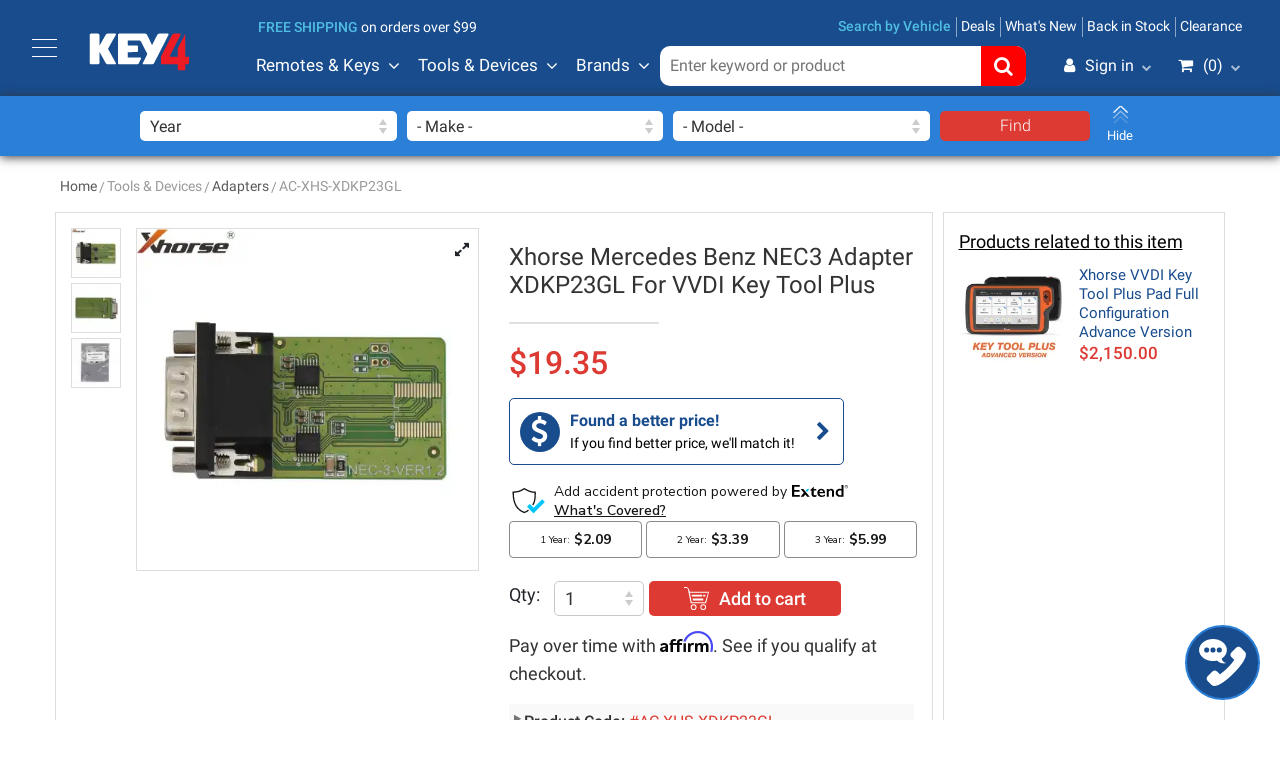

--- FILE ---
content_type: text/html; charset=UTF-8
request_url: https://www.key4.com/xhorse-mercedes-benz-nec3-adapter-xdkp23gl
body_size: 12223
content:
<!DOCTYPE HTML>
<html lang="en">
<head>
<meta charset="UTF-8"/>
<meta http-equiv="X-UA-Compatible" content="IE=edge">
<meta content="width=device-width, initial-scale=1.0, user-scalable=no, maximum-scale=1.0" name="viewport">
<meta http-equiv="Content-Type" content="text/html; charset=utf-8">
<link rel="dns-prefetch" href="https://www.googletagmanager.com">
<link rel="dns-prefetch" href="https://www.facebook.com">
<link rel="dns-prefetch" href="https://www.livechatinc.com">
<link rel="dns-prefetch" href="https://www.affirm.com">
<link rel="preload" as="image" href="/thumbnail/crop/450/450/products/adapters/AC-XHS-XDKP23GL/AC-XHS-XDKP23GL-10.jpg"/>
<meta name="description" content="New High Quality Xhorse Mercedes Benz NEC3 Adapter Xhorse Part Number: XDKP23GL For VVDI Key Tool Plus" ><title>Xhorse XDKP23GL Mercedes Benz NEC3 Adapter For VVDI Key Tool Plus</title><link href="https://www.key4.com/xhorse-mercedes-benz-nec3-adapter-xdkp23gl" rel="canonical" >
<link href="/assets/css/en.css?v=1763162543" rel="stylesheet" type="text/css" ><link rel="stylesheet" href="/assets/css/fonts.css?v=1647680803" media="print" onload="this.media='all'">
<!--[if lt IE 9]><meta http-equiv="X-UA-Compatible" content="IE=edge;"/><script src="/assets/js/html5shiv.js"></script><script src="/assets/js/respond.min.js"></script><![endif]-->
<meta name="msapplication-tap-highlight" content="no">
<meta name="mobile-web-app-capable" content="yes">
<meta name="application-name" content="Key4">
<meta name="apple-mobile-web-app-capable" content="yes">
<meta name="apple-mobile-web-app-status-bar-style" content="black">
<meta name="apple-mobile-web-app-title" content="Key4">
<meta name="msapplication-TileImage" content="https://www.key4.com/assets/images/icons/apple-touch-icon-144x144-precomposed.png">
<meta name="msapplication-TileColor" content="#184C8D">
<meta name="theme-color" content="#184C8D">
<meta property="og:type" content="website"/>
<meta property="og:site_name" content="Key4"/>
<meta property="og:title" content="Xhorse XDKP23GL Mercedes Benz NEC3 Adapter For VVDI Key Tool Plus"/>
<meta property="og:description" content="New High Quality Xhorse Mercedes Benz NEC3 Adapter Xhorse Part Number: XDKP23GL For VVDI Key Tool Plus"/>
<meta property="og:image" itemprop="image" content="https://www.key4.com/thumbnailreg/thumb/600/600/products/adapters/AC-XHS-XDKP23GL/AC-XHS-XDKP23GL-10.jpg"/>
<meta property="og:url" content="https://www.key4.com/xhorse-mercedes-benz-nec3-adapter-xdkp23gl"/>
<meta name="twitter:card" content="summary"/>
<meta name="twitter:site" content="Key4"/>
<meta name="twitter:title" content="Xhorse XDKP23GL Mercedes Benz NEC3 Adapter For VVDI Key Tool Plus"/>
<meta name="twitter:description" content="New High Quality Xhorse Mercedes Benz NEC3 Adapter Xhorse Part Number: XDKP23GL For VVDI Key Tool Plus"/>
<meta name="twitter:image" content="https://www.key4.com/thumbnailreg/thumb/600/600/products/adapters/AC-XHS-XDKP23GL/AC-XHS-XDKP23GL-10.jpg"/>
<meta name="twitter:url" content="https://www.key4.com/xhorse-mercedes-benz-nec3-adapter-xdkp23gl"/>
<link rel="apple-touch-icon-precomposed" sizes="180x180" href="https://www.key4.com/assets/images/icons/apple-touch-icon-180x180-precomposed.png">
<link rel="apple-touch-icon-precomposed" sizes="152x152" href="https://www.key4.com/assets/images/icons/apple-touch-icon-152x152-precomposed.png">
<link rel="apple-touch-icon-precomposed" sizes="144x144" href="https://www.key4.com/assets/images/icons/apple-touch-icon-144x144-precomposed.png">
<link rel="apple-touch-icon-precomposed" sizes="120x120" href="https://www.key4.com/assets/images/icons/apple-touch-icon-120x120-precomposed.png">
<link rel="apple-touch-icon-precomposed" sizes="114x114" href="https://www.key4.com/assets/images/icons/apple-touch-icon-114x114-precomposed.png">
<link rel="apple-touch-icon-precomposed" sizes="76x76" href="https://www.key4.com/assets/images/icons/apple-touch-icon-76x76-precomposed.png">
<link rel="apple-touch-icon-precomposed" sizes="72x72" href="https://www.key4.com/assets/images/icons/apple-touch-icon-72x72-precomposed.png">
<link rel="apple-touch-icon-precomposed" href="https://www.key4.com/assets/images/icons/apple-touch-icon-57x57-precomposed.png">
<link rel="icon" sizes="192x192" href="https://www.key4.com/assets/images/icons/touch-icon-192x192.png">
<link rel="icon" sizes="128x128" href="https://www.key4.com/assets/images/icons/touch-icon-128x128.png">
<meta name="msapplication-TileImage" content="https://www.key4.com/assets/images/icons/apple-touch-icon-144x144-precomposed.png">
<link rel="apple-touch-icon" href="https://www.key4.com/apple-touch-icon.png">
<link rel="shortcut icon" href="https://www.key4.com/favicon.ico" type="image/x-icon">
<meta name="facebook-domain-verification" content="oov5upa5payh4sspusuxekzz15wzai" />
<script type='application/ld+json'>{"@context":"https:\/\/schema.org","@type":"BreadcrumbList","itemListElement":[{"@type":"ListItem","position":1,"item":{"@id":"https:\/\/www.key4.com\/","name":"Home"}},{"@type":"ListItem","position":2,"item":{"@id":"","name":"Tools & Devices"}},{"@type":"ListItem","position":3,"item":{"@id":"https:\/\/www.key4.com\/adapters","name":"Adapters"}},{"@type":"ListItem","position":4,"item":{"@id":"https:\/\/www.key4.com\/xhorse-mercedes-benz-nec3-adapter-xdkp23gl","name":"AC-XHS-XDKP23GL"}}]}</script><script type='application/ld+json'>{"@context":"https:\/\/schema.org","@type":"Organization","url":"https:\/\/www.key4.com","logo":"https:\/\/www.key4.com\/assets\/images\/en\/logo.png"}</script><script type='application/ld+json'>{"@context":"https:\/\/schema.org","@type":"WebSite","url":"https:\/\/www.key4.com","name":"KEY4 Inc","alternateName":"key4.com"}</script><script type='application/ld+json'>{"@context":"https:\/\/schema.org","@type":"WebPage","name":"Xhorse XDKP23GL Mercedes Benz NEC3 Adapter For VVDI Key Tool Plus","headline":"Xhorse XDKP23GL Mercedes Benz NEC3 Adapter For VVDI Key Tool Plus","creator":{"@context":"https:\/\/schema.org","@type":"Organization","url":"https:\/\/www.key4.com","logo":"https:\/\/www.key4.com\/assets\/images\/en\/logo.png"},"inLanguage":"en","publisher":{"@context":"https:\/\/schema.org","@type":"Organization","url":"https:\/\/www.key4.com","logo":"https:\/\/www.key4.com\/assets\/images\/en\/logo.png"},"primaryImageOfPage":"https:\/\/www.key4.com\/thumbnailreg\/thumb\/600\/600\/products\/adapters\/AC-XHS-XDKP23GL\/AC-XHS-XDKP23GL-10.jpg","image":"https:\/\/www.key4.com\/thumbnailreg\/thumb\/600\/600\/products\/adapters\/AC-XHS-XDKP23GL\/AC-XHS-XDKP23GL-10.jpg","description":"New High Quality Xhorse Mercedes Benz NEC3 Adapter Xhorse Part Number: XDKP23GL For VVDI Key Tool Plus","url":"https:\/\/www.key4.com\/xhorse-mercedes-benz-nec3-adapter-xdkp23gl"}</script><script>(function(w,d,s,l,i){w[l]=w[l]||[];w[l].push({'gtm.start': new Date().getTime(),event:'gtm.js'});var f=d.getElementsByTagName(s)[0], j=d.createElement(s),dl=l!='dataLayer'?'&l='+l:'';j.async=true;j.src= 'https://www.googletagmanager.com/gtm.js?id='+i+dl;f.parentNode.insertBefore(j,f);})(window,document,'script','dataLayer','GTM-WGXJXRJJ');</script>
<script> window._peq = window._peq || []; window._peq.push(["init"]); </script><script src="https://clientcdn.pushengage.com/core/a551ea75-68aa-4888-932e-c5e3ad5698bb.js" async></script>
<script>
    dataLayer.push({ ecommerce: null });  // Clear the previous ecommerce object.
    dataLayer.push({
        event: "view_item",
            ecommerce: {
                items: [
                {
                    index: "8689",
                    item_id: "AC-XHS-XDKP23GL",
                    item_name: "Xhorse Mercedes Benz NEC3 Adapter XDKP23GL For VVDI Key Tool Plus",
                    item_brand: "Xhorse",
                    item_category: "Adapters",
                    item_list_id: "K4001",
                    item_list_name: "Inventory Items",
                    price: 19.35,
                    quantity: 1
                }
            ]
        }
    });window._peq.push(["add-alert",{"type": "inventory","product_id": "AC-XHS-XDKP23GL","link": "https://www.key4.com/xhorse-mercedes-benz-nec3-adapter-xdkp23gl","price": "19.35","availability": "inStock","title": "Xhorse Mercedes Benz NEC3 Adapter XDKP23GL For VVDI Key Tool Plus","image_link": "https://www.key4.com/thumbnail/crop/500/500/products/adapters/AC-XHS-XDKP23GL/AC-XHS-XDKP23GL-10.jpg","big_image_link": "https://www.key4.com/uploads/files/products/adapters/AC-XHS-XDKP23GL/AC-XHS-XDKP23GL-10.jpg"}]);
window._peq.push(["add-alert",{"type": "price_drop","product_id": "AC-XHS-XDKP23GL","link": "https://www.key4.com/xhorse-mercedes-benz-nec3-adapter-xdkp23gl","price": "19.35","availability": "inStock","title": "Xhorse Mercedes Benz NEC3 Adapter XDKP23GL For VVDI Key Tool Plus","image_link": "https://www.key4.com/thumbnail/crop/500/500/products/adapters/AC-XHS-XDKP23GL/AC-XHS-XDKP23GL-10.jpg","big_image_link": "https://www.key4.com/uploads/files/products/adapters/AC-XHS-XDKP23GL/AC-XHS-XDKP23GL-10.jpg"}]);
</script>
<script type="application/ld+json">{"@context": "http://schema.org","@type": "Product","name": "Xhorse Mercedes Benz NEC3 Adapter XDKP23GL For VVDI Key Tool Plus","image": "https://www.key4.com/uploads/files/products/adapters/AC-XHS-XDKP23GL/AC-XHS-XDKP23GL-10.jpg","sku": "AC-XHS-XDKP23GL","description": "New High Quality Xhorse Mercedes Benz NEC3 Adapter Xhorse Part Number XDKP23GL For VVDI Key Tool Plus","gtin12" : "880553763528","offers": [{"@type": "offer","url": "https://www.key4.com/xhorse-mercedes-benz-nec3-adapter-xdkp23gl","price": "19.35","priceValidUntil": "2026-03-04","priceCurrency": "USD","itemCondition": "http://schema.org/NewCondition","availability": "http://schema.org/InStock"}],"brand": {"@type": "Brand","name": "KEY4.com","logo" : "https://www.key4.com/assets/images/en/logo.png"}}</script>
<script id="mcjs">!function(c,h,i,m,p){m=c.createElement(h),p=c.getElementsByTagName(h)[0],m.async=1,m.src=i,p.parentNode.insertBefore(m,p)}(document,"script","https://chimpstatic.com/mcjs-connected/js/users/0af3dc5ccb80e423046b8a6a9/b7a802645ae77d15eb60eaa78.js");</script>
<meta name="norton-safeweb-site-verification" content="xroqnm44mgxn9a-rqun5unr8sm7erkfiduwt9ry63ln-cp2vk8oov3rhyprdw2hfiowbeok8mgftocxpns57j7teyw1-21bgq1n56rgqasnim0krb78p1sbt4b2a9j15" />
<style>.owl-carousel.owl-loaded{display:block !important;}.fullScrollProducts h3{text-align: center;width: 100%;font-size: 32px;}.fullScrollProducts h3:before{display:none;}.fullScrollProducts h3 a{font-weight:400;}@media (max-width: 576px){.fullScrollProducts h3 a{font-size:24px;}}</style>
<style>#home .listLabel{text-align: center;width: 100%;font-size: 26px;padding-bottom: 0;}#home .listLabel:before{display:none;}#home .listLabel a{font-weight:400;}@media (max-width: 576px){#home .listLabel a{font-size:24px;}}</style>
<style>.carousel-types-list .item .name{color:#000;}body{background:#fff!important;}.img-fluid-cont img {max-width: 100%;height:auto;}#home .featured-tabs{border:none;}.featured-tabs .nav-tabs{display:none;}.featured-tabs .tabs-section-content{top:auto;}#home .featured-tabs-wrap{padding-top:30px!important;}</style>
</head><body id="inside" class="inside-product">
<noscript><iframe src="https://www.googletagmanager.com/ns.html?id=GTM-WGXJXRJJ" height="0" width="0" style="display:none;visibility:hidden"></iframe></noscript>
<a class="sr-only" href="#insideMain">Skip to main content</a>
<header class="search-vehicle-in">
<meta http-equiv="Content-Type" content="text/html; charset=utf-8">
<div class="container-fluid">
<nav class="navbar navbar-expand-lg">
<div id="show-sidebar-box" class="nav-icon navbar-toggler mr-3"><span></span><span></span><span></span><span></span></div>
<a class="navbar-brand d-flex align-items-center" href="/"><span class="sr-only">Key4</span><img class="ml-0" id="logo-obj" src="/assets/images/en/logo_en.svg?v=1" alt="Key4" width="136" height="51"></a>
<div class="d-flex d-lg-none mobile-shortcuts"><a href="javascript:;" class="searchVehicleToggler"><img style="opacity: 0;" class="lazyload" data-src="/assets/images/shared/car-icon-white4.svg?v=1" alt="Search By Vehicle"></a>
<a href="/shopping-cart"><i class="fa fa-shopping-cart"><span class="CartTopMenu mobileCartTopMenu">0</span></i></a></div>
<div class="nav-wrap"><div class="top-menu w-100"><div class="collapse navbar-collapse" id="topMenu"><div class="mr-auto shipping-hint">
<p><strong>free shipping</strong> on orders over $99</p>
</div>
<ul class="navbar-nav ml-auto"><li itemprop="url" class="nav-item "><a class="nav-link searchVehicleToggler" itemprop="name" href="javascript:;">Search by Vehicle</a></li>
<li class="nav-item" itemprop="url"><a class="nav-link" itemprop="name" target="_parent" href="https://www.key4.com/deals">Deals</a></li>
<li class="nav-item" itemprop="url"><a class="nav-link" itemprop="name" target="_parent" href="https://www.key4.com/new-arrival">What's New</a></li>
<li itemprop="url" class="nav-item "><a class="nav-link" itemprop="name" href="/back-in-stock">Back in Stock</a></li>
<li class="nav-item" itemprop="url"><a class="nav-link" itemprop="name" target="_parent" href="https://www.key4.com/clearance">Clearance</a></li>
</ul></div></div><div class="bottom-menu w-100"><div class="collapse navbar-collapse" id="bottomMenu">
<ul class="navbar-nav mega-menu"><li class="nav-item"><a class="nav-link dropdown-toggle" href="javascript:;" id="navbarDropdown-1" role="button"data-toggle="dropdown" aria-haspopup="true" aria-expanded="false">Remotes & Keys</a><div class="dropdown-menu" aria-labelledby="navbarDropdown-1"><div class="container">
<div class="inner-content">
<ul class="logos-big-list"><li><a href="/car-remotes"><span class="img"><img style="opacity:0;" data-source="/thumbnail/crop/120/120/categories-icons/car-remote-small.png" alt="Car Remotes"></span><span class="title">Car Remotes</span></a></li><li><a href="/xhorse-remotes"><span class="img"><img style="opacity:0;" data-source="/thumbnail/crop/120/120/categories-icons/xhorse-cat-logo-main.png" alt="Xhorse Remotes"></span><span class="title">Xhorse Remotes</span></a></li><li><a href="/keydiy-remotes"><span class="img"><img style="opacity:0;" data-source="/thumbnail/crop/120/120/categories-icons/keydiy-remote-logo-main.png" alt="Keydiy Remotes"></span><span class="title">Keydiy Remotes</span></a></li><li><a href="/autel-remotes"><span class="img"><img style="opacity:0;" data-source="/thumbnail/crop/120/120/categories-icons/autel-remotes-cat-main.png" alt="Autel Remotes"></span><span class="title">Autel Remotes</span></a></li><li><a href="/cgdi-keys"><span class="img"><img style="opacity:0;" data-source="/thumbnail/crop/120/120/categories-icons/cgdi-keys.png" alt="CGDI Keys"></span><span class="title">CGDI Keys</span></a></li><li><a href="/remote-shells"><span class="img"><img style="opacity:0;" data-source="/thumbnail/crop/120/120/categories-icons/logo-remote-shell-new.png" alt="Remote Shells"></span><span class="title">Remote Shells</span></a></li><li><a href="/transponder-key-shell"><span class="img"><img style="opacity:0;" data-source="/thumbnail/crop/120/120/categories-icons/logo-key-shel-main.png" alt="Key Shell"></span><span class="title">Key Shell</span></a></li><li><a href="/transponder-keys"><span class="img"><img style="opacity:0;" data-source="/thumbnail/crop/120/120/categories-icons/transponder-key-main-n-cat.png" alt="Transponder Keys"></span><span class="title">Transponder Keys</span></a></li><li><a href="/emergency-keys"><span class="img"><img style="opacity:0;" data-source="/thumbnail/crop/120/120/categories-icons/emergency-key-cat-main.png" alt="Emergency Keys"></span><span class="title">Emergency Keys</span></a></li><li><a href="/flip-key-blades"><span class="img"><img style="opacity:0;" data-source="/thumbnail/crop/120/120/categories/flip-key-blades-big.png" alt="Flip Key Blades"></span><span class="title">Flip Key Blades</span></a></li><li><a href="/universal-key-blades"><span class="img"><img style="opacity:0;" data-source="/thumbnail/crop/120/120/categories/universal-blades.png" alt="Universal Key Blades"></span><span class="title">Universal Key Blades</span></a></li><li><a href="/transponder-chips"><span class="img"><img style="opacity:0;" data-source="/thumbnail/crop/120/120/categories/transponder-chips.png" alt="Transponder Chips"></span><span class="title">Transponder Chips</span></a></li><li><a href="/key-gloves"><span class="img"><img style="opacity:0;" data-source="/thumbnail/crop/120/120/categories-icons/key-gloves-small.png" alt="Key Gloves"></span><span class="title">Key Gloves</span></a></li><li><a href="/mfk"><span class="img"><img style="opacity:0;" data-source="/thumbnail/crop/120/120/categories/mfk-logo-big.png" alt="MFK (Multi-Function Key)"></span><span class="title">MFK (Multi-Function Key)</span></a></li><li><a href="/metal-keys"><span class="img"><img style="opacity:0;" data-source="/thumbnail/crop/120/120/categories-icons/mechanical-keys-x_(1).png" alt="Metal Keys"></span><span class="title">Metal Keys</span></a></li><li><a href="/batteries"><span class="img"><img style="opacity:0;" data-source="/thumbnail/crop/120/120/categories/batteries.png" alt="Batteries"></span><span class="title">Batteries</span></a></li></ul></div>
</div>
</div></li><li class="nav-item"><a class="nav-link dropdown-toggle" href="javascript:;" id="navbarDropdown-3" role="button"data-toggle="dropdown" aria-haspopup="true" aria-expanded="false">Tools & Devices</a><div class="dropdown-menu" aria-labelledby="navbarDropdown-3"><div class="container">
<div class="inner-content">
<ul class="logos-big-list"><li><a href="/key-programming-devices"><span class="img"><img style="opacity:0;" data-source="/thumbnail/crop/120/120/categories-icons/km100-kpd-cat.png" alt="Key Programming Devices"></span><span class="title">Key Programming Devices</span></a></li><li><a href="/key-cutting-machines"><span class="img"><img style="opacity:0;" data-source="/thumbnail/crop/120/120/categories-icons/logo-cat-cut-xhorse-xp005l.png" alt="Key Cutting Machines"></span><span class="title">Key Cutting Machines</span></a></li><li><a href="/tools"><span class="img"><img style="opacity:0;" data-source="/thumbnail/crop/120/120/categories-icons/tools-incon-big.png" alt="Tools"></span><span class="title">Tools</span></a></li><li><a href="/lockout-tools"><span class="img"><img style="opacity:0;" data-source="/thumbnail/crop/120/120/categories-icons/access-tools.png" alt="Lockout Tools"></span><span class="title">Lockout Tools</span></a></li><li><a href="/lishi-tools"><span class="img"><img style="opacity:0;" data-source="/thumbnail/crop/120/120/categories-icons/lishi-tools.png" alt="Lishi Tools"></span><span class="title">Lishi Tools</span></a></li><li><a href="/locks"><span class="img"><img style="opacity:0;" data-source="/thumbnail/crop/120/120/categories-icons/ignitions-big.png" alt="Locks"></span><span class="title">Locks</span></a></li><li><a href="/accessories"><span class="img"><img style="opacity:0;" data-source="/thumbnail/crop/120/120/categories/keydiy-cable.png" alt="Accessories"></span><span class="title">Accessories</span></a></li><li><a href="/adapters"><span class="img"><img style="opacity:0;" data-source="/thumbnail/crop/120/120/categories/additional-adapter-2.png" alt="Adapters"></span><span class="title">Adapters</span></a></li><li><a href="/emulator"><span class="img"><img style="opacity:0;" data-source="/thumbnail/crop/120/120/categories/emulator.png" alt="Emulator"></span><span class="title">Emulator</span></a></li><li><a href="/cables"><span class="img"><img style="opacity:0;" data-source="/thumbnail/crop/120/120/manufacturers-logo/cables-logo-x.png" alt="Cables"></span><span class="title">Cables</span></a></li><li><a href="/software-token"><span class="img"><img style="opacity:0;" data-source="/thumbnail/crop/120/120/categories-icons/software-icon-small-1.png" alt="Software - Token"></span><span class="title">Software - Token</span></a></li><li><a href="/tactile-button"><span class="img"><img style="opacity:0;" data-source="/thumbnail/crop/120/120/categories/tactile-button-switch.png" alt="Tactile Button Switch"></span><span class="title">Tactile Button Switch</span></a></li><li><a href="/lock-motors"><span class="img"><img style="opacity:0;" data-source="/thumbnail/crop/120/120/categories/lock-motors.png" alt="Lock Motors"></span><span class="title">Lock Motors</span></a></li><li><a href="/diagnostic-tools"><span class="img"><img style="opacity:0;" data-source="/thumbnail/crop/120/120/manufacturers-logo/diagnostic-tools-main.png" alt="Diagnostic Tools"></span><span class="title">Diagnostic Tools</span></a></li><li><a href="/tpms"><span class="img"><img style="opacity:0;" data-source="/thumbnail/crop/120/120/categories-icons/tpms-main.png" alt="TPMS Service"></span><span class="title">TPMS Service</span></a></li><li><a href="/coils"><span class="img"><img style="opacity:0;" data-source="/thumbnail/crop/120/120/manufacturers-logo/coil-x.png" alt="Coils"></span><span class="title">Coils</span></a></li></ul></div>
</div>
</div></li><li class="nav-item"><a class="nav-link dropdown-toggle" href="javascript:;" id="navbarDropdown-makes" role="button"data-toggle="dropdown" aria-haspopup="true" aria-expanded="false">Brands</a><div class="dropdown-menu" aria-labelledby="navbarDropdown-makes"><div class="container">
    <div class="inner-content pb-0">
<ul class="logos-big-list"><li><a href="/xhorse" title="Xhorse"><span class="img"><img class=" bigger-img" style="opacity:0;" data-source="/thumbnail/crop/150/150/manufacturers-logo/xhorse-logo-png.png" alt="Xhorse"></span><span class="sr-only">Xhorse</span></a></li><li><a href="/autel" title="Autel"><span class="img"><img class=" bigger-img" style="opacity:0;" data-source="/thumbnail/crop/150/150/manufacturers-logo/autel-logo.png" alt="Autel"></span><span class="sr-only">Autel</span></a></li><li><a href="/ilco" title="ILCO"><span class="img"><img class=" bigger-img" style="opacity:0;" data-source="/thumbnail/crop/150/150/manufacturers-logo/ilco-new-logo.png" alt="ILCO"></span><span class="sr-only">ILCO</span></a></li><li><a href="/advanced-diagnostics" title="Advanced Diagnostics"><span class="img"><img class=" bigger-img" style="opacity:0;" data-source="/thumbnail/crop/150/150/manufacturers-logo/AD-logo.png" alt="Advanced Diagnostics"></span><span class="sr-only">Advanced Diagnostics</span></a></li><li><a href="/jma" title="JMA"><span class="img"><img class=" bigger-img" style="opacity:0;" data-source="/thumbnail/crop/150/150/manufacturers-logo/jma-logo.png" alt="JMA"></span><span class="sr-only">JMA</span></a></li><li><a href="/keyline" title="Keyline"><span class="img"><img class=" bigger-img" style="opacity:0;" data-source="/thumbnail/crop/150/150/manufacturers-logo/keyline-usa-logo.png" alt="Keyline"></span><span class="sr-only">Keyline</span></a></li><li><a href="/keydiy" title="KEYDIY"><span class="img"><img class=" bigger-img" style="opacity:0;" data-source="/thumbnail/crop/150/150/manufacturers-logo/keydiy-png.png" alt="KEYDIY"></span><span class="sr-only">KEYDIY</span></a></li><li><a href="/fobiko" title="FOBIKO"><span class="img"><img class=" bigger-img" style="opacity:0;" data-source="/thumbnail/crop/150/150/manufacturers-logo/fobiko-logo.png" alt="FOBIKO"></span><span class="sr-only">FOBIKO</span></a></li><li><a href="/original-lishi" title="Original Lishi"><span class="img"><img class=" bigger-img" style="opacity:0;" data-source="/thumbnail/crop/150/150/manufacturers-logo/lishi-logo.png" alt="Original Lishi"></span><span class="sr-only">Original Lishi</span></a></li><li><a href="/strattec" title="STRATTEC"><span class="img"><img class=" bigger-img" style="opacity:0;" data-source="/thumbnail/crop/150/150/manufacturers-logo/strattec.png" alt="STRATTEC"></span><span class="sr-only">STRATTEC</span></a></li><li><a href="/access-tools" title="Access Tools"><span class="img"><img class=" bigger-img" style="opacity:0;" data-source="/thumbnail/crop/150/150/manufacturers-logo/access-tools-logo.png" alt="Access Tools"></span><span class="sr-only">Access Tools</span></a></li><li><a href="/obdstar" title="Obdstar"><span class="img"><img class=" bigger-img" style="opacity:0;" data-source="/thumbnail/crop/150/150/manufacturers-logo/obdstar-png.png" alt="Obdstar"></span><span class="sr-only">Obdstar</span></a></li><li><a href="/lonsdor" title="Lonsdor"><span class="img"><img class=" bigger-img" style="opacity:0;" data-source="/thumbnail/crop/150/150/manufacturers-logo/lonsdor-png.png" alt="Lonsdor"></span><span class="sr-only">Lonsdor</span></a></li><li><a href="/xtool" title="XTOOL"><span class="img"><img class=" bigger-img" style="opacity:0;" data-source="/thumbnail/crop/150/150/manufacturers-logo/x-tool-png.png" alt="XTOOL"></span><span class="sr-only">XTOOL</span></a></li><li><a href="/cgdi" title="CGDI"><span class="img"><img class=" bigger-img" style="opacity:0;" data-source="/thumbnail/crop/150/150/manufacturers-logo/cgdi-logo.png" alt="CGDI"></span><span class="sr-only">CGDI</span></a></li><li><a href="/yanhua-acdp" title="Yanhua ACDP"><span class="img"><img class=" bigger-img" style="opacity:0;" data-source="/thumbnail/crop/150/150/manufacturers-logo/yanuha-acdp-logo-n.png" alt="Yanhua ACDP"></span><span class="sr-only">Yanhua ACDP</span></a></li><li><a href="/baku" title="Baku"><span class="img"><img class=" bigger-img" style="opacity:0;" data-source="/thumbnail/crop/150/150/manufacturers-logo/baku-logo_(1).png" alt="Baku"></span><span class="sr-only">Baku</span></a></li><li><a href="/triton" title="Triton"><span class="img"><img class=" bigger-img" style="opacity:0;" data-source="/thumbnail/crop/150/150/manufacturers-logo/triton-logo-new.png" alt="Triton"></span><span class="sr-only">Triton</span></a></li><li><a href="/accureader" title="AccuReader"><span class="img"><img class=" bigger-img" style="opacity:0;" data-source="/thumbnail/crop/150/150/manufacturers-logo/accureader-logo.png" alt="AccuReader"></span><span class="sr-only">AccuReader</span></a></li><li><a href="/godiag" title="Godiag"><span class="img"><img class=" bigger-img" style="opacity:0;" data-source="/thumbnail/crop/150/150/manufacturers-logo/godiag-logo.png" alt="Godiag"></span><span class="sr-only">Godiag</span></a></li><li><a href="/lock-monkey" title="Lock Monkey"><span class="img"><img class=" bigger-img" style="opacity:0;" data-source="/thumbnail/crop/150/150/manufacturers-logo/lock-monkey-logo.png" alt="Lock Monkey"></span><span class="sr-only">Lock Monkey</span></a></li><li><a href="/magnus" title="Magnus"><span class="img"><img class=" bigger-img" style="opacity:0;" data-source="/thumbnail/crop/150/150/manufacturers-logo/magnus-logo-3.png" alt="Magnus"></span><span class="sr-only">Magnus</span></a></li><li><a href="/opus" title="Opus"><span class="img"><img class=" bigger-img" style="opacity:0;" data-source="/thumbnail/crop/150/150/manufacturers-logo/opus-logon.png" alt="Opus"></span><span class="sr-only">Opus</span></a></li><li><a href="/asp-inc" title="ASP Inc"><span class="img"><img class=" bigger-img" style="opacity:0;" data-source="/thumbnail/crop/150/150/manufacturers-logo/asp-logo.png" alt="ASP Inc"></span><span class="sr-only">ASP Inc</span></a></li><li><a href="/maverick" title="Maverick"><span class="img"><img class=" bigger-img" style="opacity:0;" data-source="/thumbnail/crop/150/150/manufacturers-logo/mavrick-new-logo.png" alt="Maverick"></span><span class="sr-only">Maverick</span></a></li><li><a href="/black-widow" title="Black Widow"><span class="img"><img class=" bigger-img" style="opacity:0;" data-source="/thumbnail/crop/150/150/manufacturers-logo/black-widow-logo_(1).png" alt="Black Widow"></span><span class="sr-only">Black Widow</span></a></li><li><a href="/eoneboss" title="EoneBoss"><span class="img"><img class=" bigger-img" style="opacity:0;" data-source="/thumbnail/crop/150/150/manufacturers-logo/e-one-boss.png" alt="EoneBoss"></span><span class="sr-only">EoneBoss</span></a></li><li><a href="/vapon" title="VAPON"><span class="img"><img class=" bigger-img" style="opacity:0;" data-source="/thumbnail/crop/150/150/manufacturers-logo/vapon-logo.png" alt="VAPON"></span><span class="sr-only">VAPON</span></a></li><li><a href="/raise" title="Raise"><span class="img"><img class=" bigger-img" style="opacity:0;" data-source="/thumbnail/crop/150/150/logos/rais-logo-nabufacturee.png" alt="Raise"></span><span class="sr-only">Raise</span></a></li><li class="more-manufacturers-menu"><a class="d-flex justify-content-center align-items-center p-0" style="font-size: 1.1em;color: #184c8d;text-decoration: underline;" href="/manufacturers" title="View All Brands"><span>View All Brands</span></a></li></ul></div>
</div>
</div></li></ul><ul class="navbar-nav search-cart-menu">
<li class="nav-item"><form class="form-inline search-form" method="get" id="searchForm" action="/search"><label class="sr-only" for="productsSearch">term</label><input type="text" id="productsSearch-1" name="word" value="" placeholder="Enter keyword or product"><button type="submit"><i class="fa fa-search"></i></button></form></li>
<li class="nav-item position-relative">
<a class="nav-link" id="account-item" href="javascript:;"><i class="fa fa-user"></i>Sign in</a>
<div class="absolute-account-menu">
<div class="heading-text mb-2">Welcome!!</div>
<div class="button-container"><a href="/customer/login">Sign-in</a></div>
<div class="hint">New business customer?<a href="/customer/sign-up">Create a business account</a></div>
<ul class="shortcut-icons"><li><a href="/customer/login"><span class="icon"><img style="opacity: 0;" class="lazyload" data-src="/assets/images/shared/account-icon.png?v=1" width="38" height="38" alt="My Account"></span><span class="text">My Account</span></a></li><li><a href="/customer/login"><span class="icon"><img style="opacity: 0;" class="lazyload" data-src="/assets/images/shared/orders-icon.png?v=1" width="38" height="38" alt="Orders"></span><span class="text">Orders</span></a></li><li><a href="/customer/login"><span class="icon"><img style="opacity: 0;" class="lazyload" data-src="/assets/images/shared/watchlist-icon.png?v=1" width="38" height="38" alt="Wish list"></span><span class="text">Wish list</span></a></li></ul></div>
</li>
<li class="nav-item cart-item"><a id="toggle-cart" class="nav-link" href="javascript:;"><i class="fa fa-shopping-cart"></i>(<span class="CartTopMenu">0</span>)</a><div class="absolute-cart-cont"></div>
</li></ul></div></div></div></nav></div><div class="search-form-xs"><form class="form-inline search-form" method="get" id="searchFormXs" action="/search"><label class="sr-only" for="productsSearchXs">term</label><input type="text" id="productsSearchXs-1" name="word" value="" placeholder="Search…"><button type="submit"><i class="fa fa-search"></i></button></form></div>
<div class="search-vehicle-container in">
<div class="container"><form id="top-search-vehicle-form" method="get" action="/search-by-vehicle"><div class="select-group">
<select name="year" id="year-top" required="required"><option value="">Year</option><option value="2026">2026</option><option value="2025">2025</option><option value="2024">2024</option><option value="2023">2023</option><option value="2022">2022</option><option value="2021">2021</option><option value="2020">2020</option><option value="2019">2019</option><option value="2018">2018</option><option value="2017">2017</option><option value="2016">2016</option><option value="2015">2015</option><option value="2014">2014</option><option value="2013">2013</option><option value="2012">2012</option><option value="2011">2011</option><option value="2010">2010</option><option value="2009">2009</option><option value="2008">2008</option><option value="2007">2007</option><option value="2006">2006</option><option value="2005">2005</option><option value="2004">2004</option><option value="2003">2003</option><option value="2002">2002</option><option value="2001">2001</option><option value="2000">2000</option><option value="1999">1999</option><option value="1998">1998</option><option value="1997">1997</option><option value="1996">1996</option><option value="1995">1995</option><option value="1994">1994</option><option value="1993">1993</option><option value="1992">1992</option><option value="1991">1991</option><option value="1990">1990</option><option value="1989">1989</option><option value="1988">1988</option><option value="1987">1987</option><option value="1986">1986</option><option value="1985">1985</option><option value="1984">1984</option><option value="1983">1983</option><option value="1982">1982</option><option value="1981">1981</option><option value="1980">1980</option><option value="1979">1979</option><option value="1978">1978</option><option value="1977">1977</option><option value="1976">1976</option><option value="1975">1975</option><option value="1974">1974</option><option value="1973">1973</option><option value="1972">1972</option><option value="1971">1971</option><option value="1970">1970</option><option value="1969">1969</option><option value="1968">1968</option><option value="1967">1967</option><option value="1966">1966</option><option value="1965">1965</option><option value="1964">1964</option><option value="1963">1963</option><option value="1962">1962</option><option value="1961">1961</option><option value="1960">1960</option><option value="1959">1959</option><option value="1958">1958</option><option value="1957">1957</option><option value="1956">1956</option><option value="1955">1955</option></select><select disabled="disabled" name="make" id="make-top"><option value="">- Make -</option></select><select disabled="disabled" name="model" id="model-top"><option value="">- Model -</option></select><button type="submit" class="bttn">Find<i class="fa fa-search"></i></button><a class="hide" id="search-vehicle-hide" href="javascript:;"><i class="fa fa-chevron-up"></i><span class="sr-only">Hide</span></a></div></form></div></div>
</header>
<main id="insideMain" class="listing" tabindex="-1">
<div class="container"><div class="row"><div class="col-12 landingTitle productTree"><ul class="breadCrumb"><li><a href="/"> Home</a></li><li>Tools & Devices</li><li><a href='/adapters'>Adapters</a></li><li>AC-XHS-XDKP23GL</li></ul></div></div><div class="row mb-2"><div class="col-12 col-xl-9 d-flex"><div class="row prodBody"><article class="col-12 col-lg-6 proDetails mobProDetails"><p class="product-title">Xhorse Mercedes Benz NEC3 Adapter XDKP23GL For VVDI Key Tool Plus</p> 
<div id="product_just_stars" class="reg"></div> <script type="text/javascript"> var sa_product = 'AC-XHS-XDKP23GL'; (function(w,d,t,f,o,s,a){ o = 'shopperapproved'; if (!w[o]) { w[o] = function() { (w[o].arg = w[o].arg || []).push(arguments) }; s=d.createElement(t), a=d.getElementsByTagName(t)[0];s.async=1;s.src=f;a.parentNode.insertBefore(s,a)} })(window,document,'script',"//www.shopperapproved.com/product/33950/"+sa_product+".js"); </script>
</article><div class="col-12 col-lg-6 prodSlider" style="min-height:335px !important;"><div class="listImg " id="gal1"><div class="item"><div class="anchor" data-image="/thumbnail/crop/450/450/products/adapters/AC-XHS-XDKP23GL/AC-XHS-XDKP23GL-10.jpg" data-zoom-image="/thumbnail/crop/850/850/products/adapters/AC-XHS-XDKP23GL/AC-XHS-XDKP23GL-10.jpg"><span data-fancybox="AC-XHS-XDKP23GL" href="/thumbnail/crop/850/850/products/adapters/AC-XHS-XDKP23GL/AC-XHS-XDKP23GL-10.jpg" class="sr-only d-none"></span><img width="48" height="48" src="/thumbnail/crop/60/60/products/adapters/AC-XHS-XDKP23GL/AC-XHS-XDKP23GL-10.jpg" alt="Xhorse Mercedes Benz NEC3 Adapter XDKP23GL For VVDI Key Tool Plus-0 thumb"></div></div><noscript><img src="/thumbnail/crop/850/850/products/adapters/AC-XHS-XDKP23GL/AC-XHS-XDKP23GL-10.jpg" alt="Xhorse Mercedes Benz NEC3 Adapter XDKP23GL For VVDI Key Tool Plus"></noscript><div class="item"><div class="anchor" data-image="/thumbnail/crop/450/450/products/adapters/AC-XHS-XDKP23GL/gallery/AC-XHS-XDKP23GL-2.jpg" data-zoom-image="/thumbnail/crop/850/850/products/adapters/AC-XHS-XDKP23GL/gallery/AC-XHS-XDKP23GL-2.jpg"><span data-fancybox="AC-XHS-XDKP23GL" href="/thumbnail/crop/850/850/products/adapters/AC-XHS-XDKP23GL/gallery/AC-XHS-XDKP23GL-2.jpg" class="sr-only d-none"></span><img width="48" height="48" src="/thumbnail/crop/60/60/products/adapters/AC-XHS-XDKP23GL/gallery/AC-XHS-XDKP23GL-2.jpg" alt="Xhorse XDKP23GL Mercedes Benz NEC3 Adapter For VVDI Key Tool Plus thumb"></div></div><noscript><img src="/thumbnail/crop/850/850/products/adapters/AC-XHS-XDKP23GL/gallery/AC-XHS-XDKP23GL-2.jpg" alt="Xhorse XDKP23GL Mercedes Benz NEC3 Adapter For VVDI Key Tool Plus"></noscript><div class="item"><div class="anchor" data-image="/thumbnail/crop/450/450/products/adapters/AC-XHS-XDKP23GL/gallery/AC-XHS-XDKP23GL-3.jpg" data-zoom-image="/thumbnail/crop/850/850/products/adapters/AC-XHS-XDKP23GL/gallery/AC-XHS-XDKP23GL-3.jpg"><span data-fancybox="AC-XHS-XDKP23GL" href="/thumbnail/crop/850/850/products/adapters/AC-XHS-XDKP23GL/gallery/AC-XHS-XDKP23GL-3.jpg" class="sr-only d-none"></span><img width="48" height="48" src="/thumbnail/crop/60/60/products/adapters/AC-XHS-XDKP23GL/gallery/AC-XHS-XDKP23GL-3.jpg" alt="New High Quality Xhorse Mercedes Benz NEC3 Adapter Xhorse Part Number: XDKP23GL For VVDI Key Tool Plus thumb"></div></div><noscript><img src="/thumbnail/crop/850/850/products/adapters/AC-XHS-XDKP23GL/gallery/AC-XHS-XDKP23GL-3.jpg" alt="New High Quality Xhorse Mercedes Benz NEC3 Adapter Xhorse Part Number: XDKP23GL For VVDI Key Tool Plus"></noscript></div><div class="proImg" style="min-height:250px !important;"><div data-fancybox="AC-XHS-XDKP23GL" class="zoom-pic" href="/thumbnail/crop/850/850/products/adapters/AC-XHS-XDKP23GL/AC-XHS-XDKP23GL-10.jpg"><i class="fa fa-expand"></i></div><img width="450" height="450" id="img_01" src="/thumbnail/crop/450/450/products/adapters/AC-XHS-XDKP23GL/AC-XHS-XDKP23GL-10.jpg" data-zoom-image="/thumbnail/crop/850/850/products/adapters/AC-XHS-XDKP23GL/AC-XHS-XDKP23GL-10.jpg" alt="AC-XHS-XDKP23GL" style="min-height:250px !important;height:auto;width:auto;"></div></div><article class="col-12 col-lg-6 proDetails webProDetails"><h1>Xhorse Mercedes Benz NEC3 Adapter XDKP23GL For VVDI Key Tool Plus</h1> 
<div id="product_just_stars" class="reg"></div> <script type="text/javascript"> var sa_product = 'AC-XHS-XDKP23GL'; (function(w,d,t,f,o,s,a){ o = 'shopperapproved'; if (!w[o]) { w[o] = function() { (w[o].arg = w[o].arg || []).push(arguments) }; s=d.createElement(t), a=d.getElementsByTagName(t)[0];s.async=1;s.src=f;a.parentNode.insertBefore(s,a)} })(window,document,'script',"//www.shopperapproved.com/product/33950/"+sa_product+".js"); </script>
<span class="price">$19.35</span><div class="price-match mt-3 mb-3"><a href="javascript:;" onclick="$('#price-match-modal-8689').modal();"><strong>Found a better price!</strong><span>If you find better price, we'll match it!</span></a></div><div id="extend-offer-8689" class="mt-2"></div><script src="https://sdk.helloextend.com/extend-sdk-client/v1/extend-sdk-client.min.js"></script><script>var extendStrId = 'b8944669-2c1e-4cfd-8438-35d92e34182f';var extendBtnDv = '#extend-offer-8689';var extendRfId = 'AC-XHS-XDKP23GL';var extendEnv = 'live';var extendActive = true;/** configure */Extend.config({storeId: extendStrId, environment: extendEnv});/** initialize offer */Extend.buttons.render(extendBtnDv, {referenceId: extendRfId,});</script>
<form data-id="8689" action="/en/cart-operation" class="buy-form" id="buy-form-8689" method="post"><label for="buy-form-8689">Qty:</label><div class="be-select selectqtyWrap " >
<select step-after="11" name="item-qty-select" data-id="8689"
id="select_qty_8689">
<option  selected="selected" value="1">1</option><option value="2">2</option><option value="3">3</option><option value="4">4</option><option value="5">5</option></select>
<input  step="1" type="number" min="1" data-id="8689"
id="qty_8689"
name="item-qty"class="inputQty number form-control" value="1" placeholder="Qty"
style="display:none;">
<input type="hidden" name="item-id" value="8689">
</div>
<input max="5" type="hidden" name="item-id" value="8689"><input type="hidden" name="cart-type" value="add"><button id="buy-formButton-8689" type="button" onclick="ShoppingCart(8689, 'buy-form');"><img src="/assets/images/svg/cart.svg" alt="Add to cart">Add to cart</button></form>
<script type="text/javascript" src="/assets/js/live.affirm.js"></script><p class="affirm-as-low-as" data-page-type="category" data-amount="1935"></p>
<div class="extra"><ul><li><strong>Product Code:</strong> #AC-XHS-XDKP23GL</li><li><strong>Brand</strong>: <a href="/xhorse">Xhorse</a></li><li><strong>Categories</strong>: <a href="/adapters">Adapters</a></li></ul><div><a href="javascript:;" id="wishlist-8689" prod-id="8689" title="Add to Wishlist" class="wish-list wishlist-add addList"><i class="fa fa-heart "></i> Add to Wishlist</a><div class="share-wrap position-relative"><span><i class="fa fa-share-alt"></i>Share</span><a title="Facebook" href="javaScript:;" onclick="javascript:window.open('https://www.facebook.com/sharer/sharer.php?u=https://www.key4.com/xhorse-mercedes-benz-nec3-adapter-xdkp23gl','sharer','toolbar=0,status=0,width=650,height=390')" class="fa fa-facebook"><span class="sr-only">Facebook</span></a> <a title="X.com" href="https://x.com/share?url=https://www.key4.com/xhorse-mercedes-benz-nec3-adapter-xdkp23gl" onclick="javascript:window.open(this.href, '', 'menubar=no,toolbar=no,resizable=yes,scrollbars=yes,height=600,width=600');return false;" class="fa bg-dark"><svg style="width: 16px;" fill="#fff" xmlns="http://www.w3.org/2000/svg" viewBox="0 0 512 512"><path d="M389.2 48h70.6L305.6 224.2 487 464H345L233.7 318.6 106.5 464H35.8L200.7 275.5 26.8 48H172.4L272.9 180.9 389.2 48zM364.4 421.8h39.1L151.1 88h-42L364.4 421.8z"/></svg><span class="sr-only">X.com</span></a> <a title="Whatsapp" href="whatsapp://send?text=Xhorse+Mercedes+Benz+NEC3+Adapter+XDKP23GL+For+VVDI+Key+Tool+Plus+https%3A%2F%2Fwww.key4.com%2Fxhorse-mercedes-benz-nec3-adapter-xdkp23gl" onclick="" class="fa fa-whatsapp"><span class="sr-only">Whatsapp</span></a> <a href="javascript:;" data-link="https://www.key4.com/itm/94681611" class="fa fa-link bg-info" title="Copy Link" id="copyLink"><span class="sr-only">Copy Link</span></a><div id="popover-copylink" class="popover-copylink position-absolute bg-dark text-white p-2"></div> </div></div></div>
<style>.popover-copylink{display:none;border-radius:5px;font-size:14px;top:0;right:27px;left:auto}</style></article></div></div><!--
    -->    <div id="inside-prod-sidebar" class="col-12 col-xl-3 d-flex sidebar-prod-content"><div class="sideMiniList"><ul><li class="section-title"><span>Products related to this item</span></li><li class="v2-sidebar-item"><a href="/xhorse-vvdi-key-tool-plus-pad"><span class="img lazyload-imgwrap"><img class="lazyload" style="opacity:0;" src="/thumbnail/crop/200/200/products/key_programming_devices/PD-XHS-VVDIPLUS/key-tool-plus-advanced-version.jpg" alt="Xhorse VVDI Key Tool Plus Pad Full Configuration Advance Version"></span><span class="name">Xhorse VVDI Key Tool Plus Pad Full Configuration Advance Version<em>$2,150.00</em></span></a></li></ul></div></div>
    </div></div><div class="container"><div class="row prodTabs" id="accordionTabs"><article class="col-12"><ul class="navTabs"><li><a href="#content" aria-controls="content" role="button" aria-expanded="true" data-toggle="collapse">Overview</a></li></ul><div id="content" class="collapse show" data-parent="#accordionTabs"><table class="tableResponsive specsTable"><tbody><tr><td>Xhorse Part Number</td><td>XDKP23GL</td></tr><tr><td>Condition</td><td>New</td></tr></tbody></table><div class="text-right mt-2 mb-2"><a href="javascript:;" onclick="$('#missing-info-8689').modal();" id="incorrect-8689" prod-id="8689" title="Report incorrect product information" class="text-dark" style="text-decoration: underline;"><i class="fa fa-flag"></i> Report incorrect product information</a></div></div></article></div></div><div id="mob-side-related"><div class="container"><div class="row"><div class="col-12 col-xl-3 d-flex sidebar-prod-content"></div></div></div></div>

<div class="container"><div class="row"><div class="reviews-container col-12">
<script type="text/javascript"> var sa_products_count = 3; var sa_date_format = 'F j, Y'; var sa_product = 'AC-XHS-XDKP23GL'; (function(w,d,t,f,o,s,a){ o = 'shopperapproved'; if (!w[o]) { w[o] = function() { (w[o].arg = w[o].arg || []).push(arguments) }; s=d.createElement(t), a=d.getElementsByTagName(t)[0];s.async=1;s.src=f;a.parentNode.insertBefore(s,a)} })(window,document,'script',"//www.shopperapproved.com/product/33950/"+sa_product+".js"); </script> <div id="shopper_review_page"><div id="review_header"></div><div id="product_page"></div><div id="review_image"><a href="javascript:;" onclick="var nonwin=navigator.appName!='Microsoft Internet Explorer'?'yes':'no'; var certheight=screen.availHeight-90; window.open('https://www.shopperapproved.com/reviews/key4.com','shopperapproved','location='+nonwin+',scrollbars=yes,width=620,height='+certheight+',menubar=no,toolbar=no'); return false;"><span class="sr-only">Rate Us!</span></a></div></div>
</div></div></div>
<div class="lazyload-content" data-type="helper" data-url="/en/helperloader" data-with-carousel="true" data-name="RelatedProducts" data-options='{"layout":"regularcarousel", "product_id":"8689"}'></div><div class="lazyload-content" data-type="helper" data-url="/en/helperloader" data-name="Offers" data-with-carousel="true" data-options='{"layout":"full-carousel"}'></div><div class="lazyload-content" data-type="helper" data-url="/en/helperloader" data-name="Bestseller" data-with-carousel="true" data-options='{"layout":"full-carousel"}'></div><div class="modal fade product-share-modal price-match-modal" id="price-match-modal-8689" tabindex="-1" role="dialog" aria-labelledby="price-match-modal-label" aria-hidden="true"><div class="modal-dialog"><div class="modal-content"><div class="modal-header" style="position: absolute;top: 0;right: 0;width: 40px;height: 40px;padding: 0;"><button type="button" class="close" data-dismiss="modal" aria-label="Close" style="position: relative;z-index: 99999;right: 10px;"><span aria-hidden="true" style="color: #000;">×</span></button></div><div class="modal-body"><div class="row"><form data-lang="en" id="email-form-8689" method="post" class="submitAjax" action="/match_product_price"><div class="prod-box"><span class="img"><img src="/thumbnail/crop/150/150/products/adapters/AC-XHS-XDKP23GL/AC-XHS-XDKP23GL-10.jpg"></span><span class="content">Xhorse Mercedes Benz NEC3 Adapter XDKP23GL For VVDI Key Tool Plus<strong>($19.35)</strong><br><strong>AC-XHS-XDKP23GL</strong></span></div><div class="price-match-rules"><ul><li><strong>Price Match Guidelines:</strong></li><li>US Based Competitors only.</li><li>Competitive product should be available in stock.</li><li>Same Condition (ex: New, OEM, Bundle ...).</li></ul></div><div class="messages"></div><input type="hidden" name="product_id" value="8689"><div class="form-group col-12 col-sm-6"><label for="notification_name" class="form-label">Name</label><input value="" type="text" id="notification_name" name="notification_name" class="form-control" placeholder="Your full name" required="required"></div><div class="form-group col-12 col-sm-6"><label for="notification_email" class="form-label">Email</label><input value="" type="text" id="notification_email" name="notification_email" class="form-control" placeholder="You will receive notification to this email" required="required"></div><div class="form-group col-12 col-sm-6"><label for="notification_phone" class="form-label">Phone</label><input value="" type="text" id="notification_phone" name="notification_phone" class="form-control" placeholder="You will receive notification to this phone"></div><div class="form-group col-12 col-sm-6"><label for="website_url" class="form-label">Competitor Website Link</label><input type="text" id="website_url" name="website_url" class="form-control" placeholder="Competitor Website Link" required="required"></div><div class="form-group col-12 col-sm-6"><label for="requested_price" class="form-label">Matching Price</label><input type="text" id="requested_price" name="requested_price" class="form-control" placeholder="Matching Price" required="required"></div><div class="form-group col-12"><label for="additional_notes" class="form-label">Additional Notes</label><textarea id="additional_notes" name="additional_notes" class="form-control" placeholder="Any additional notes..."></textarea></div><div class="form-group col-12"><div class="g-recaptcha" data-sitekey="6LdD9N8UAAAAAKLp9jvHE2KBsDHQ_moN8THXtJqk"></div><p class="help-block"></p><script type="text/javascript" src="https://www.google.com/recaptcha/api.js?hl=en">1</script></div><div class="form-group text-right col-12"><button class="bttn orange-btn">Send</button></div></form></div></div></div></div></div>


<div class="modal fade product-share-modal price-match-modal" id="missing-info-8689" tabindex="-1" role="dialog" aria-labelledby="price-match-modal-label" aria-hidden="true"><div class="modal-dialog"><div class="modal-content"><div class="modal-header" style="position: absolute;top: 0;right: 0;width: 40px;height: 40px;padding: 0;"><button type="button" class="close" data-dismiss="modal" aria-label="Close" style="position: relative;z-index: 99999;right: 10px;"><span aria-hidden="true" style="color: #000;">×</span></button></div><div class="modal-body"><div class="row"><form data-lang="en" id="email-form-8689" method="post" class="submitAjax" action="/product_missing_info"><div class="prod-box"><span class="content">Report an issue</span></div><div class="messages"></div><input type="hidden" name="product_id" value="8689"><div class="form-group col-12 col-sm-6"><label for="mi_notification_name" class="form-label">Name</label><input value="" type="text" id="mi_notification_name" name="mi_notification_name" class="form-control" placeholder="Your full name" required="required"></div><div class="form-group col-12 col-sm-6"><label for="mi_notification_email" class="form-label">Email</label><input value="" type="text" id="mi_notification_email" name="mi_notification_email" class="form-control" placeholder="You will receive notification to this email" required="required"></div><div class="form-group col-12"><label for="mi_notification_type" class="form-label">What is wrong with this page?</label><select class="form-control select" required="required" name="mi_notification_type" id="mi_notification_type"><option value="" selected="selected">Select an option</option><option value="Images">Images</option><option value="Product fitment">Product fitment</option><option value="Product description">Product description</option><option value="Product specifications">Product specifications</option><option value="Other">Other</option></select></div><div class="form-group col-12"><label for="mi_additional_notes" class="form-label">Details</label><textarea id="mi_additional_notes" name="mi_additional_notes" class="form-control" style="height: 100px;" placeholder="More details..."></textarea></div><div class="form-group col-12"><div class="g-recaptcha" data-sitekey="6LdD9N8UAAAAAKLp9jvHE2KBsDHQ_moN8THXtJqk"></div><p class="help-block"></p><script type="text/javascript" src="https://www.google.com/recaptcha/api.js?hl=en">1</script></div><div class="form-group text-right col-12"><button class="bttn orange-btn">Send</button></div></form></div></div></div></div></div></main>
<footer class="position-relative">
<a id="back-to-top" href="#">Back to top<i class="ml-2 fa fa-chevron-up"></i></a>
<div class="footerLinks">
<div class="container">
<div class="row">
<div class="col-12 col-md-6 links">
<ul>
<li class="title">Automotive Locksmith Supplies</li>
<li><a  target="_parent"  href="https://www.key4.com/manufacturers">By Brands</a></li><li><a  target="_parent"  href="https://www.key4.com/deals">Deals</a></li><li><a  target="_parent"  href="https://www.key4.com/clearance">Clearance</a></li><li><a  target="_parent"  href="https://www.key4.com/new-arrival">New Items</a></li><li><a  href="/key4-reviews">KEY4 Reviews</a></li><li class="n-aloa-link">
<a href="/about-us">
<img class="lazyload h-auto" style="opacity: 0;" data-src="/assets/images/shared/aloa.png" width="135" height="180" alt="ALOA">
<span>AR #102391</span>
<span class="sr-only">Key4.com is a registered member at ALOA (Associated Locksmiths of America) AR #102391</span>
</a>
</li>
</ul><ul>
<li class="title">Corporate</li>
<li><a  target="_blank"  href="https://tracking.key4.com/">Track Your Order</a></li>
<li><a  href="/about-us">About us</a></li>
<li><a  href="/faqs">FAQs</a></li>
<li><a  href="/contact-us">Contact us</a></li>
<li><a  href="/do-not-sell-my-info-ca-resident-only">Do Not Sell My Info - CA Resident Only</a></li>
<li><a  href="/key-part-number-search">Key Part Number Search</a></li>
<li><a  href="/submit-a-ticket">Submit a Ticket</a></li>
<li><a  href="/sitemap">Sitemap</a></li>
<li class="title">Legal Documents</li>
<li><a  href="/shipping-policy">Shipping Policy</a>
</li><li><a  href="/return-policy">Return Policy</a>
</li><li><a  href="/privacy-policy">Privacy Policy</a>
</li><li><a  href="/terms-of-use">Terms & Conditions</a>
</li><li><a  href="/acknowledgment-and-liability">Acknowledgment and Liability Policy</a>
</li></ul></div>
<div class="col-12 col-md-6">
<ul class="address">
<li><i class="fa fa-map-marker"></i>2061 Wright Ave Ste A6<br>
La Verne, CA 91750</li>
<li>
<a href="tel:+18445394462"><i
class="fa fa-phone"></i>+1-844-KEY4 INC<br/>+1-844-539 4462</a></li>
<li><i class="fa fa-envelope-o"></i><a
href="mailto:support@key4.com">support@key4.com</a>
</li>
<li class="aloa-logo">
<div class="footer-badges" id="footer-badges-container"></li>
</ul>
<div class="footerSocial border-0">
<div class="col-12 col-xl-3 col-lg-12 col-sm-5 social"><a target="_blank" href="https://www.facebook.com/key4com" class="fa fa-facebook"><span class="sr-only">Facebook</span></a><a target="_blank" href="https://www.twitter.com/key4com" class="fa fa-twitter"><span class="sr-only">Twitter</span></a><a target="_blank" href="https://www.instagram.com/key4inc/" class="fa fa-instagram"><span class="sr-only">Instagram</span></a></div><style>@media (max-width: 1199px){footer .footerSocial{margin-top: 30px;}}</style>
<div class="col-12 col-xl-7 col-lg-7 mt-2 p-0 d-flex align-items-center justify-content-between">
<img alt="WhatsApp Channel Icon" src="https://www.key4.com/assets/images/shared/whatsapp_channels_cb.png" style="width: 35px;filter: brightness(0) invert(1);" class="mr-2">
<p class="text-white ml-0 mr-auto" style="font-size: 14px;">Join our WhatsApp channel and get the latest updates</p>
<a href="https://whatsapp.com/channel/0029VaZz7L642DcjckULes0o" class="text-white ml-2 text-nowrap" style="text-decoration:none;font-size: 14px;background: linear-gradient(45deg, #209b88, #03c165);padding: 5px 10px;border-radius: 30px;border:2px solid #fff;" target="_blank">Join Now!</a>
</div>
</div>
</div>
</div>
</div>
</div>
<div class="copyright">
<div class="container">
<div class="row">
<div class="col-12 col-lg-6">All product names, manufacturer names, logos, symbols, descriptions and brands are property of their respective owners. All company, product and service names used in this website are for identification purposes only. Use of these names, logos, and brands does not imply endorsement.<span>Copyright © 2026 Key4, Inc. All Rights Reserved.</span></div>
<div class="col-12 col-lg-6 logos-footer">
<ul class="payLogos position-relative" style="height:40px;">
<li><img class="lazyload" style="opacity: 0;" data-src="/assets/images/shared/cc-cards.png" alt="We accept multiple payment methods including Visa, Mastercard, Discover, American Express, PayPal, and others" width="332" height="40"><span class="sr-only">We accept multiple payment methods including Visa, Mastercard, Discover, American Express, PayPal, and others</span></li>
</ul>
<a href="//www.dmca.com/Protection/Status.aspx?ID=30f4a701-1436-45f0-9a97-a547b99e05d5" title="DMCA.com Protection Status" class="dmca-badge" style="margin: auto!important;margin-right: 20px !important;"> <img width="87" height="95" class="lazyload" style="width:auto;height:auto;" data-src="https://images.dmca.com/Badges/_dmca_premi_badge_2.png?ID=30f4a701-1436-45f0-9a97-a547b99e05d5" alt="DMCA.com Protection Status"/><span class="sr-only">This page is protected by DMCA.com with DMCA.com's Pro Protection Service</span></a>
<script src="https://images.dmca.com/Badges/DMCABadgeHelper.min.js" async></script>
<div class="AuthorizeNetSeal ml-2">
<span class="sr-only">Merchant Verified - www.key4.com is a verified Authorize.Net merchant</span>
<script type="text/javascript">var ANS_customer_id = "f08670e4-12dd-4ac1-88f4-46c3caf580a6";</script>
<script type="text/javascript" src="//verify.authorize.net:443/anetseal/seal.js"></script>
</div>
</div>
</div>
</div>
</div>
</footer><script type="text/javascript" src="/assets/js/all-895855238-1441091003.js"></script>


</body>
</html> <!-- 0.43240308761597 Latest --> 

--- FILE ---
content_type: text/html; charset=utf-8
request_url: https://www.google.com/recaptcha/api2/anchor?ar=1&k=6LdD9N8UAAAAAKLp9jvHE2KBsDHQ_moN8THXtJqk&co=aHR0cHM6Ly93d3cua2V5NC5jb206NDQz&hl=en&v=PoyoqOPhxBO7pBk68S4YbpHZ&size=normal&anchor-ms=20000&execute-ms=30000&cb=vvlpjapw0n47
body_size: 49340
content:
<!DOCTYPE HTML><html dir="ltr" lang="en"><head><meta http-equiv="Content-Type" content="text/html; charset=UTF-8">
<meta http-equiv="X-UA-Compatible" content="IE=edge">
<title>reCAPTCHA</title>
<style type="text/css">
/* cyrillic-ext */
@font-face {
  font-family: 'Roboto';
  font-style: normal;
  font-weight: 400;
  font-stretch: 100%;
  src: url(//fonts.gstatic.com/s/roboto/v48/KFO7CnqEu92Fr1ME7kSn66aGLdTylUAMa3GUBHMdazTgWw.woff2) format('woff2');
  unicode-range: U+0460-052F, U+1C80-1C8A, U+20B4, U+2DE0-2DFF, U+A640-A69F, U+FE2E-FE2F;
}
/* cyrillic */
@font-face {
  font-family: 'Roboto';
  font-style: normal;
  font-weight: 400;
  font-stretch: 100%;
  src: url(//fonts.gstatic.com/s/roboto/v48/KFO7CnqEu92Fr1ME7kSn66aGLdTylUAMa3iUBHMdazTgWw.woff2) format('woff2');
  unicode-range: U+0301, U+0400-045F, U+0490-0491, U+04B0-04B1, U+2116;
}
/* greek-ext */
@font-face {
  font-family: 'Roboto';
  font-style: normal;
  font-weight: 400;
  font-stretch: 100%;
  src: url(//fonts.gstatic.com/s/roboto/v48/KFO7CnqEu92Fr1ME7kSn66aGLdTylUAMa3CUBHMdazTgWw.woff2) format('woff2');
  unicode-range: U+1F00-1FFF;
}
/* greek */
@font-face {
  font-family: 'Roboto';
  font-style: normal;
  font-weight: 400;
  font-stretch: 100%;
  src: url(//fonts.gstatic.com/s/roboto/v48/KFO7CnqEu92Fr1ME7kSn66aGLdTylUAMa3-UBHMdazTgWw.woff2) format('woff2');
  unicode-range: U+0370-0377, U+037A-037F, U+0384-038A, U+038C, U+038E-03A1, U+03A3-03FF;
}
/* math */
@font-face {
  font-family: 'Roboto';
  font-style: normal;
  font-weight: 400;
  font-stretch: 100%;
  src: url(//fonts.gstatic.com/s/roboto/v48/KFO7CnqEu92Fr1ME7kSn66aGLdTylUAMawCUBHMdazTgWw.woff2) format('woff2');
  unicode-range: U+0302-0303, U+0305, U+0307-0308, U+0310, U+0312, U+0315, U+031A, U+0326-0327, U+032C, U+032F-0330, U+0332-0333, U+0338, U+033A, U+0346, U+034D, U+0391-03A1, U+03A3-03A9, U+03B1-03C9, U+03D1, U+03D5-03D6, U+03F0-03F1, U+03F4-03F5, U+2016-2017, U+2034-2038, U+203C, U+2040, U+2043, U+2047, U+2050, U+2057, U+205F, U+2070-2071, U+2074-208E, U+2090-209C, U+20D0-20DC, U+20E1, U+20E5-20EF, U+2100-2112, U+2114-2115, U+2117-2121, U+2123-214F, U+2190, U+2192, U+2194-21AE, U+21B0-21E5, U+21F1-21F2, U+21F4-2211, U+2213-2214, U+2216-22FF, U+2308-230B, U+2310, U+2319, U+231C-2321, U+2336-237A, U+237C, U+2395, U+239B-23B7, U+23D0, U+23DC-23E1, U+2474-2475, U+25AF, U+25B3, U+25B7, U+25BD, U+25C1, U+25CA, U+25CC, U+25FB, U+266D-266F, U+27C0-27FF, U+2900-2AFF, U+2B0E-2B11, U+2B30-2B4C, U+2BFE, U+3030, U+FF5B, U+FF5D, U+1D400-1D7FF, U+1EE00-1EEFF;
}
/* symbols */
@font-face {
  font-family: 'Roboto';
  font-style: normal;
  font-weight: 400;
  font-stretch: 100%;
  src: url(//fonts.gstatic.com/s/roboto/v48/KFO7CnqEu92Fr1ME7kSn66aGLdTylUAMaxKUBHMdazTgWw.woff2) format('woff2');
  unicode-range: U+0001-000C, U+000E-001F, U+007F-009F, U+20DD-20E0, U+20E2-20E4, U+2150-218F, U+2190, U+2192, U+2194-2199, U+21AF, U+21E6-21F0, U+21F3, U+2218-2219, U+2299, U+22C4-22C6, U+2300-243F, U+2440-244A, U+2460-24FF, U+25A0-27BF, U+2800-28FF, U+2921-2922, U+2981, U+29BF, U+29EB, U+2B00-2BFF, U+4DC0-4DFF, U+FFF9-FFFB, U+10140-1018E, U+10190-1019C, U+101A0, U+101D0-101FD, U+102E0-102FB, U+10E60-10E7E, U+1D2C0-1D2D3, U+1D2E0-1D37F, U+1F000-1F0FF, U+1F100-1F1AD, U+1F1E6-1F1FF, U+1F30D-1F30F, U+1F315, U+1F31C, U+1F31E, U+1F320-1F32C, U+1F336, U+1F378, U+1F37D, U+1F382, U+1F393-1F39F, U+1F3A7-1F3A8, U+1F3AC-1F3AF, U+1F3C2, U+1F3C4-1F3C6, U+1F3CA-1F3CE, U+1F3D4-1F3E0, U+1F3ED, U+1F3F1-1F3F3, U+1F3F5-1F3F7, U+1F408, U+1F415, U+1F41F, U+1F426, U+1F43F, U+1F441-1F442, U+1F444, U+1F446-1F449, U+1F44C-1F44E, U+1F453, U+1F46A, U+1F47D, U+1F4A3, U+1F4B0, U+1F4B3, U+1F4B9, U+1F4BB, U+1F4BF, U+1F4C8-1F4CB, U+1F4D6, U+1F4DA, U+1F4DF, U+1F4E3-1F4E6, U+1F4EA-1F4ED, U+1F4F7, U+1F4F9-1F4FB, U+1F4FD-1F4FE, U+1F503, U+1F507-1F50B, U+1F50D, U+1F512-1F513, U+1F53E-1F54A, U+1F54F-1F5FA, U+1F610, U+1F650-1F67F, U+1F687, U+1F68D, U+1F691, U+1F694, U+1F698, U+1F6AD, U+1F6B2, U+1F6B9-1F6BA, U+1F6BC, U+1F6C6-1F6CF, U+1F6D3-1F6D7, U+1F6E0-1F6EA, U+1F6F0-1F6F3, U+1F6F7-1F6FC, U+1F700-1F7FF, U+1F800-1F80B, U+1F810-1F847, U+1F850-1F859, U+1F860-1F887, U+1F890-1F8AD, U+1F8B0-1F8BB, U+1F8C0-1F8C1, U+1F900-1F90B, U+1F93B, U+1F946, U+1F984, U+1F996, U+1F9E9, U+1FA00-1FA6F, U+1FA70-1FA7C, U+1FA80-1FA89, U+1FA8F-1FAC6, U+1FACE-1FADC, U+1FADF-1FAE9, U+1FAF0-1FAF8, U+1FB00-1FBFF;
}
/* vietnamese */
@font-face {
  font-family: 'Roboto';
  font-style: normal;
  font-weight: 400;
  font-stretch: 100%;
  src: url(//fonts.gstatic.com/s/roboto/v48/KFO7CnqEu92Fr1ME7kSn66aGLdTylUAMa3OUBHMdazTgWw.woff2) format('woff2');
  unicode-range: U+0102-0103, U+0110-0111, U+0128-0129, U+0168-0169, U+01A0-01A1, U+01AF-01B0, U+0300-0301, U+0303-0304, U+0308-0309, U+0323, U+0329, U+1EA0-1EF9, U+20AB;
}
/* latin-ext */
@font-face {
  font-family: 'Roboto';
  font-style: normal;
  font-weight: 400;
  font-stretch: 100%;
  src: url(//fonts.gstatic.com/s/roboto/v48/KFO7CnqEu92Fr1ME7kSn66aGLdTylUAMa3KUBHMdazTgWw.woff2) format('woff2');
  unicode-range: U+0100-02BA, U+02BD-02C5, U+02C7-02CC, U+02CE-02D7, U+02DD-02FF, U+0304, U+0308, U+0329, U+1D00-1DBF, U+1E00-1E9F, U+1EF2-1EFF, U+2020, U+20A0-20AB, U+20AD-20C0, U+2113, U+2C60-2C7F, U+A720-A7FF;
}
/* latin */
@font-face {
  font-family: 'Roboto';
  font-style: normal;
  font-weight: 400;
  font-stretch: 100%;
  src: url(//fonts.gstatic.com/s/roboto/v48/KFO7CnqEu92Fr1ME7kSn66aGLdTylUAMa3yUBHMdazQ.woff2) format('woff2');
  unicode-range: U+0000-00FF, U+0131, U+0152-0153, U+02BB-02BC, U+02C6, U+02DA, U+02DC, U+0304, U+0308, U+0329, U+2000-206F, U+20AC, U+2122, U+2191, U+2193, U+2212, U+2215, U+FEFF, U+FFFD;
}
/* cyrillic-ext */
@font-face {
  font-family: 'Roboto';
  font-style: normal;
  font-weight: 500;
  font-stretch: 100%;
  src: url(//fonts.gstatic.com/s/roboto/v48/KFO7CnqEu92Fr1ME7kSn66aGLdTylUAMa3GUBHMdazTgWw.woff2) format('woff2');
  unicode-range: U+0460-052F, U+1C80-1C8A, U+20B4, U+2DE0-2DFF, U+A640-A69F, U+FE2E-FE2F;
}
/* cyrillic */
@font-face {
  font-family: 'Roboto';
  font-style: normal;
  font-weight: 500;
  font-stretch: 100%;
  src: url(//fonts.gstatic.com/s/roboto/v48/KFO7CnqEu92Fr1ME7kSn66aGLdTylUAMa3iUBHMdazTgWw.woff2) format('woff2');
  unicode-range: U+0301, U+0400-045F, U+0490-0491, U+04B0-04B1, U+2116;
}
/* greek-ext */
@font-face {
  font-family: 'Roboto';
  font-style: normal;
  font-weight: 500;
  font-stretch: 100%;
  src: url(//fonts.gstatic.com/s/roboto/v48/KFO7CnqEu92Fr1ME7kSn66aGLdTylUAMa3CUBHMdazTgWw.woff2) format('woff2');
  unicode-range: U+1F00-1FFF;
}
/* greek */
@font-face {
  font-family: 'Roboto';
  font-style: normal;
  font-weight: 500;
  font-stretch: 100%;
  src: url(//fonts.gstatic.com/s/roboto/v48/KFO7CnqEu92Fr1ME7kSn66aGLdTylUAMa3-UBHMdazTgWw.woff2) format('woff2');
  unicode-range: U+0370-0377, U+037A-037F, U+0384-038A, U+038C, U+038E-03A1, U+03A3-03FF;
}
/* math */
@font-face {
  font-family: 'Roboto';
  font-style: normal;
  font-weight: 500;
  font-stretch: 100%;
  src: url(//fonts.gstatic.com/s/roboto/v48/KFO7CnqEu92Fr1ME7kSn66aGLdTylUAMawCUBHMdazTgWw.woff2) format('woff2');
  unicode-range: U+0302-0303, U+0305, U+0307-0308, U+0310, U+0312, U+0315, U+031A, U+0326-0327, U+032C, U+032F-0330, U+0332-0333, U+0338, U+033A, U+0346, U+034D, U+0391-03A1, U+03A3-03A9, U+03B1-03C9, U+03D1, U+03D5-03D6, U+03F0-03F1, U+03F4-03F5, U+2016-2017, U+2034-2038, U+203C, U+2040, U+2043, U+2047, U+2050, U+2057, U+205F, U+2070-2071, U+2074-208E, U+2090-209C, U+20D0-20DC, U+20E1, U+20E5-20EF, U+2100-2112, U+2114-2115, U+2117-2121, U+2123-214F, U+2190, U+2192, U+2194-21AE, U+21B0-21E5, U+21F1-21F2, U+21F4-2211, U+2213-2214, U+2216-22FF, U+2308-230B, U+2310, U+2319, U+231C-2321, U+2336-237A, U+237C, U+2395, U+239B-23B7, U+23D0, U+23DC-23E1, U+2474-2475, U+25AF, U+25B3, U+25B7, U+25BD, U+25C1, U+25CA, U+25CC, U+25FB, U+266D-266F, U+27C0-27FF, U+2900-2AFF, U+2B0E-2B11, U+2B30-2B4C, U+2BFE, U+3030, U+FF5B, U+FF5D, U+1D400-1D7FF, U+1EE00-1EEFF;
}
/* symbols */
@font-face {
  font-family: 'Roboto';
  font-style: normal;
  font-weight: 500;
  font-stretch: 100%;
  src: url(//fonts.gstatic.com/s/roboto/v48/KFO7CnqEu92Fr1ME7kSn66aGLdTylUAMaxKUBHMdazTgWw.woff2) format('woff2');
  unicode-range: U+0001-000C, U+000E-001F, U+007F-009F, U+20DD-20E0, U+20E2-20E4, U+2150-218F, U+2190, U+2192, U+2194-2199, U+21AF, U+21E6-21F0, U+21F3, U+2218-2219, U+2299, U+22C4-22C6, U+2300-243F, U+2440-244A, U+2460-24FF, U+25A0-27BF, U+2800-28FF, U+2921-2922, U+2981, U+29BF, U+29EB, U+2B00-2BFF, U+4DC0-4DFF, U+FFF9-FFFB, U+10140-1018E, U+10190-1019C, U+101A0, U+101D0-101FD, U+102E0-102FB, U+10E60-10E7E, U+1D2C0-1D2D3, U+1D2E0-1D37F, U+1F000-1F0FF, U+1F100-1F1AD, U+1F1E6-1F1FF, U+1F30D-1F30F, U+1F315, U+1F31C, U+1F31E, U+1F320-1F32C, U+1F336, U+1F378, U+1F37D, U+1F382, U+1F393-1F39F, U+1F3A7-1F3A8, U+1F3AC-1F3AF, U+1F3C2, U+1F3C4-1F3C6, U+1F3CA-1F3CE, U+1F3D4-1F3E0, U+1F3ED, U+1F3F1-1F3F3, U+1F3F5-1F3F7, U+1F408, U+1F415, U+1F41F, U+1F426, U+1F43F, U+1F441-1F442, U+1F444, U+1F446-1F449, U+1F44C-1F44E, U+1F453, U+1F46A, U+1F47D, U+1F4A3, U+1F4B0, U+1F4B3, U+1F4B9, U+1F4BB, U+1F4BF, U+1F4C8-1F4CB, U+1F4D6, U+1F4DA, U+1F4DF, U+1F4E3-1F4E6, U+1F4EA-1F4ED, U+1F4F7, U+1F4F9-1F4FB, U+1F4FD-1F4FE, U+1F503, U+1F507-1F50B, U+1F50D, U+1F512-1F513, U+1F53E-1F54A, U+1F54F-1F5FA, U+1F610, U+1F650-1F67F, U+1F687, U+1F68D, U+1F691, U+1F694, U+1F698, U+1F6AD, U+1F6B2, U+1F6B9-1F6BA, U+1F6BC, U+1F6C6-1F6CF, U+1F6D3-1F6D7, U+1F6E0-1F6EA, U+1F6F0-1F6F3, U+1F6F7-1F6FC, U+1F700-1F7FF, U+1F800-1F80B, U+1F810-1F847, U+1F850-1F859, U+1F860-1F887, U+1F890-1F8AD, U+1F8B0-1F8BB, U+1F8C0-1F8C1, U+1F900-1F90B, U+1F93B, U+1F946, U+1F984, U+1F996, U+1F9E9, U+1FA00-1FA6F, U+1FA70-1FA7C, U+1FA80-1FA89, U+1FA8F-1FAC6, U+1FACE-1FADC, U+1FADF-1FAE9, U+1FAF0-1FAF8, U+1FB00-1FBFF;
}
/* vietnamese */
@font-face {
  font-family: 'Roboto';
  font-style: normal;
  font-weight: 500;
  font-stretch: 100%;
  src: url(//fonts.gstatic.com/s/roboto/v48/KFO7CnqEu92Fr1ME7kSn66aGLdTylUAMa3OUBHMdazTgWw.woff2) format('woff2');
  unicode-range: U+0102-0103, U+0110-0111, U+0128-0129, U+0168-0169, U+01A0-01A1, U+01AF-01B0, U+0300-0301, U+0303-0304, U+0308-0309, U+0323, U+0329, U+1EA0-1EF9, U+20AB;
}
/* latin-ext */
@font-face {
  font-family: 'Roboto';
  font-style: normal;
  font-weight: 500;
  font-stretch: 100%;
  src: url(//fonts.gstatic.com/s/roboto/v48/KFO7CnqEu92Fr1ME7kSn66aGLdTylUAMa3KUBHMdazTgWw.woff2) format('woff2');
  unicode-range: U+0100-02BA, U+02BD-02C5, U+02C7-02CC, U+02CE-02D7, U+02DD-02FF, U+0304, U+0308, U+0329, U+1D00-1DBF, U+1E00-1E9F, U+1EF2-1EFF, U+2020, U+20A0-20AB, U+20AD-20C0, U+2113, U+2C60-2C7F, U+A720-A7FF;
}
/* latin */
@font-face {
  font-family: 'Roboto';
  font-style: normal;
  font-weight: 500;
  font-stretch: 100%;
  src: url(//fonts.gstatic.com/s/roboto/v48/KFO7CnqEu92Fr1ME7kSn66aGLdTylUAMa3yUBHMdazQ.woff2) format('woff2');
  unicode-range: U+0000-00FF, U+0131, U+0152-0153, U+02BB-02BC, U+02C6, U+02DA, U+02DC, U+0304, U+0308, U+0329, U+2000-206F, U+20AC, U+2122, U+2191, U+2193, U+2212, U+2215, U+FEFF, U+FFFD;
}
/* cyrillic-ext */
@font-face {
  font-family: 'Roboto';
  font-style: normal;
  font-weight: 900;
  font-stretch: 100%;
  src: url(//fonts.gstatic.com/s/roboto/v48/KFO7CnqEu92Fr1ME7kSn66aGLdTylUAMa3GUBHMdazTgWw.woff2) format('woff2');
  unicode-range: U+0460-052F, U+1C80-1C8A, U+20B4, U+2DE0-2DFF, U+A640-A69F, U+FE2E-FE2F;
}
/* cyrillic */
@font-face {
  font-family: 'Roboto';
  font-style: normal;
  font-weight: 900;
  font-stretch: 100%;
  src: url(//fonts.gstatic.com/s/roboto/v48/KFO7CnqEu92Fr1ME7kSn66aGLdTylUAMa3iUBHMdazTgWw.woff2) format('woff2');
  unicode-range: U+0301, U+0400-045F, U+0490-0491, U+04B0-04B1, U+2116;
}
/* greek-ext */
@font-face {
  font-family: 'Roboto';
  font-style: normal;
  font-weight: 900;
  font-stretch: 100%;
  src: url(//fonts.gstatic.com/s/roboto/v48/KFO7CnqEu92Fr1ME7kSn66aGLdTylUAMa3CUBHMdazTgWw.woff2) format('woff2');
  unicode-range: U+1F00-1FFF;
}
/* greek */
@font-face {
  font-family: 'Roboto';
  font-style: normal;
  font-weight: 900;
  font-stretch: 100%;
  src: url(//fonts.gstatic.com/s/roboto/v48/KFO7CnqEu92Fr1ME7kSn66aGLdTylUAMa3-UBHMdazTgWw.woff2) format('woff2');
  unicode-range: U+0370-0377, U+037A-037F, U+0384-038A, U+038C, U+038E-03A1, U+03A3-03FF;
}
/* math */
@font-face {
  font-family: 'Roboto';
  font-style: normal;
  font-weight: 900;
  font-stretch: 100%;
  src: url(//fonts.gstatic.com/s/roboto/v48/KFO7CnqEu92Fr1ME7kSn66aGLdTylUAMawCUBHMdazTgWw.woff2) format('woff2');
  unicode-range: U+0302-0303, U+0305, U+0307-0308, U+0310, U+0312, U+0315, U+031A, U+0326-0327, U+032C, U+032F-0330, U+0332-0333, U+0338, U+033A, U+0346, U+034D, U+0391-03A1, U+03A3-03A9, U+03B1-03C9, U+03D1, U+03D5-03D6, U+03F0-03F1, U+03F4-03F5, U+2016-2017, U+2034-2038, U+203C, U+2040, U+2043, U+2047, U+2050, U+2057, U+205F, U+2070-2071, U+2074-208E, U+2090-209C, U+20D0-20DC, U+20E1, U+20E5-20EF, U+2100-2112, U+2114-2115, U+2117-2121, U+2123-214F, U+2190, U+2192, U+2194-21AE, U+21B0-21E5, U+21F1-21F2, U+21F4-2211, U+2213-2214, U+2216-22FF, U+2308-230B, U+2310, U+2319, U+231C-2321, U+2336-237A, U+237C, U+2395, U+239B-23B7, U+23D0, U+23DC-23E1, U+2474-2475, U+25AF, U+25B3, U+25B7, U+25BD, U+25C1, U+25CA, U+25CC, U+25FB, U+266D-266F, U+27C0-27FF, U+2900-2AFF, U+2B0E-2B11, U+2B30-2B4C, U+2BFE, U+3030, U+FF5B, U+FF5D, U+1D400-1D7FF, U+1EE00-1EEFF;
}
/* symbols */
@font-face {
  font-family: 'Roboto';
  font-style: normal;
  font-weight: 900;
  font-stretch: 100%;
  src: url(//fonts.gstatic.com/s/roboto/v48/KFO7CnqEu92Fr1ME7kSn66aGLdTylUAMaxKUBHMdazTgWw.woff2) format('woff2');
  unicode-range: U+0001-000C, U+000E-001F, U+007F-009F, U+20DD-20E0, U+20E2-20E4, U+2150-218F, U+2190, U+2192, U+2194-2199, U+21AF, U+21E6-21F0, U+21F3, U+2218-2219, U+2299, U+22C4-22C6, U+2300-243F, U+2440-244A, U+2460-24FF, U+25A0-27BF, U+2800-28FF, U+2921-2922, U+2981, U+29BF, U+29EB, U+2B00-2BFF, U+4DC0-4DFF, U+FFF9-FFFB, U+10140-1018E, U+10190-1019C, U+101A0, U+101D0-101FD, U+102E0-102FB, U+10E60-10E7E, U+1D2C0-1D2D3, U+1D2E0-1D37F, U+1F000-1F0FF, U+1F100-1F1AD, U+1F1E6-1F1FF, U+1F30D-1F30F, U+1F315, U+1F31C, U+1F31E, U+1F320-1F32C, U+1F336, U+1F378, U+1F37D, U+1F382, U+1F393-1F39F, U+1F3A7-1F3A8, U+1F3AC-1F3AF, U+1F3C2, U+1F3C4-1F3C6, U+1F3CA-1F3CE, U+1F3D4-1F3E0, U+1F3ED, U+1F3F1-1F3F3, U+1F3F5-1F3F7, U+1F408, U+1F415, U+1F41F, U+1F426, U+1F43F, U+1F441-1F442, U+1F444, U+1F446-1F449, U+1F44C-1F44E, U+1F453, U+1F46A, U+1F47D, U+1F4A3, U+1F4B0, U+1F4B3, U+1F4B9, U+1F4BB, U+1F4BF, U+1F4C8-1F4CB, U+1F4D6, U+1F4DA, U+1F4DF, U+1F4E3-1F4E6, U+1F4EA-1F4ED, U+1F4F7, U+1F4F9-1F4FB, U+1F4FD-1F4FE, U+1F503, U+1F507-1F50B, U+1F50D, U+1F512-1F513, U+1F53E-1F54A, U+1F54F-1F5FA, U+1F610, U+1F650-1F67F, U+1F687, U+1F68D, U+1F691, U+1F694, U+1F698, U+1F6AD, U+1F6B2, U+1F6B9-1F6BA, U+1F6BC, U+1F6C6-1F6CF, U+1F6D3-1F6D7, U+1F6E0-1F6EA, U+1F6F0-1F6F3, U+1F6F7-1F6FC, U+1F700-1F7FF, U+1F800-1F80B, U+1F810-1F847, U+1F850-1F859, U+1F860-1F887, U+1F890-1F8AD, U+1F8B0-1F8BB, U+1F8C0-1F8C1, U+1F900-1F90B, U+1F93B, U+1F946, U+1F984, U+1F996, U+1F9E9, U+1FA00-1FA6F, U+1FA70-1FA7C, U+1FA80-1FA89, U+1FA8F-1FAC6, U+1FACE-1FADC, U+1FADF-1FAE9, U+1FAF0-1FAF8, U+1FB00-1FBFF;
}
/* vietnamese */
@font-face {
  font-family: 'Roboto';
  font-style: normal;
  font-weight: 900;
  font-stretch: 100%;
  src: url(//fonts.gstatic.com/s/roboto/v48/KFO7CnqEu92Fr1ME7kSn66aGLdTylUAMa3OUBHMdazTgWw.woff2) format('woff2');
  unicode-range: U+0102-0103, U+0110-0111, U+0128-0129, U+0168-0169, U+01A0-01A1, U+01AF-01B0, U+0300-0301, U+0303-0304, U+0308-0309, U+0323, U+0329, U+1EA0-1EF9, U+20AB;
}
/* latin-ext */
@font-face {
  font-family: 'Roboto';
  font-style: normal;
  font-weight: 900;
  font-stretch: 100%;
  src: url(//fonts.gstatic.com/s/roboto/v48/KFO7CnqEu92Fr1ME7kSn66aGLdTylUAMa3KUBHMdazTgWw.woff2) format('woff2');
  unicode-range: U+0100-02BA, U+02BD-02C5, U+02C7-02CC, U+02CE-02D7, U+02DD-02FF, U+0304, U+0308, U+0329, U+1D00-1DBF, U+1E00-1E9F, U+1EF2-1EFF, U+2020, U+20A0-20AB, U+20AD-20C0, U+2113, U+2C60-2C7F, U+A720-A7FF;
}
/* latin */
@font-face {
  font-family: 'Roboto';
  font-style: normal;
  font-weight: 900;
  font-stretch: 100%;
  src: url(//fonts.gstatic.com/s/roboto/v48/KFO7CnqEu92Fr1ME7kSn66aGLdTylUAMa3yUBHMdazQ.woff2) format('woff2');
  unicode-range: U+0000-00FF, U+0131, U+0152-0153, U+02BB-02BC, U+02C6, U+02DA, U+02DC, U+0304, U+0308, U+0329, U+2000-206F, U+20AC, U+2122, U+2191, U+2193, U+2212, U+2215, U+FEFF, U+FFFD;
}

</style>
<link rel="stylesheet" type="text/css" href="https://www.gstatic.com/recaptcha/releases/PoyoqOPhxBO7pBk68S4YbpHZ/styles__ltr.css">
<script nonce="IkCpVmuibP0iFnn5UHN-cg" type="text/javascript">window['__recaptcha_api'] = 'https://www.google.com/recaptcha/api2/';</script>
<script type="text/javascript" src="https://www.gstatic.com/recaptcha/releases/PoyoqOPhxBO7pBk68S4YbpHZ/recaptcha__en.js" nonce="IkCpVmuibP0iFnn5UHN-cg">
      
    </script></head>
<body><div id="rc-anchor-alert" class="rc-anchor-alert"></div>
<input type="hidden" id="recaptcha-token" value="[base64]">
<script type="text/javascript" nonce="IkCpVmuibP0iFnn5UHN-cg">
      recaptcha.anchor.Main.init("[\x22ainput\x22,[\x22bgdata\x22,\x22\x22,\[base64]/[base64]/[base64]/ZyhXLGgpOnEoW04sMjEsbF0sVywwKSxoKSxmYWxzZSxmYWxzZSl9Y2F0Y2goayl7RygzNTgsVyk/[base64]/[base64]/[base64]/[base64]/[base64]/[base64]/[base64]/bmV3IEJbT10oRFswXSk6dz09Mj9uZXcgQltPXShEWzBdLERbMV0pOnc9PTM/bmV3IEJbT10oRFswXSxEWzFdLERbMl0pOnc9PTQ/[base64]/[base64]/[base64]/[base64]/[base64]\\u003d\x22,\[base64]\\u003d\\u003d\x22,\x22bVtVw74Rwow6wr7DlMK4w7fDlXBWw7EKw6nDrB07cMOVwpx/bMKlIkbCtwrDsEo0esKfTU/CmxJkLsKNOsKNw7/CqwTDqF0twqEEwrd7w7Nkw7zDjMO1w6/DvMKFfBfDojA2U1hrFxI+woBfwokiwodGw5t2Lh7CthbCn8K0woshw4liw4fCv24Aw4bCiRnDm8Kaw7zChErDqRvCqMOdFRpXM8OHw7BpwqjCtcO2wrstwrZww7ExSMOWwrXDq8KALlDCkMOnwpElw5rDmTwWw6rDn8K3CEQzeSnCsDNBYMOFW2nDvMKQwqzCli/Cm8OYw4TCh8KowpIufsKUZ8KgAcOZwqrDnnh2wpRlwqXCt2kZAsKaZ8K5fCjCsFEJJsKVwpfDhsOrHiAsPU3Ck2/CvnbCiF4kO8OxfMOlV1PCqGTDqQbDt2HDmMONX8OCwqLCjMOtwrV4HCzDj8OSMMOfwpHCs8KLKMK/RRlXeEDDkcOZD8O/NFYyw7xbw6HDtToOw6HDlsK+wrkUw5ogXEQpDjNwwpphwqTChWU7esKJw6rCrSEJPArDvixPAMKqR8OJfzHDscOGwpAZEcKVLiJdw7Ezw7LDp8OKBQDDkVfDjcKoIXgAw7HCpcKfw5vCncOKwqXCv3UGwq/CixPCkcOXFEVJXSk3wpzCicOkw6zCr8KCw4EKSx5zWEUWwpPCsmHDtlrChsOEw4vDlsKUT2jDkkzCiMOUw4rDrMKewoEqHwXClhotCiDCv8OQMnvCk3DCgcOBwr3CnFkjeRRCw77DoUXCmAhHAlVmw5TDkAd/WRhlCMKNUsOdGAvDtsKuWMOrw5AdeGRdwqTCu8OVG8KBGioBCsORw6LCojzCo1o3woLDhcOYwozCvMO7w4jCuMKnwr0uw5TCr8KFLcKBwrPCowdbwpI7XU/CiMKKw73DmMKUHMOOQ2rDpcO0bTHDpkrDncKnw747KcKew5vDknbCmcKbZTRNCsKaXMONwrPDu8KGwqsIwrrDnm4Ew4zDlsKfw6xKHcOYTcK9SW7Ci8OTK8K6wr8KEms5T8K3w5xYwrJwLMKCIMKsw4XCgwXCm8KtE8O2UVnDscOuXMK+KMOOw7RAwo/CgMO5WQgoV8OudxElw7d+w4ReYzYNRcOGUxNKcsKTNxvDgG7Cg8KUw453w73CrcKvw4PCmsKDUm4jwpdWd8KnDAfDhsKLwoVaYwtWwr3CpjPDpjgUIcO+wqNPwq1qUMK/TMONwovDh0cNXTleWEbDh1DCnUzCgcONwqDDk8KKFcKVO01Ewr/DrDomP8KWw7bChn0ANUvChw5swq1SMsKrCgPDpcOoA8KwUyV0Vx0GMsOnCTPCncOVw6k/[base64]/QsKPw4VQwpkXw6/CqUYWwqAMwqHDsi5Kw6vDmMOkwoRubAzDnVI2w6zCrWnDnUrCgsKLA8K9b8Ojwo/Ch8KvwqHCr8KufcK5wpbDscKfw4dPw6pmLAgAYUEMdMOyURzDo8KEUsKfw4pWVlFXw5NmPMONL8KhecOGw7AewrxcNcOGwopjGcKuw7onw602ZcOzBMOSNMOYJVBswpXCgFLDncKywq/DrcK5U8KFYko3WkIqaHB5wpUzJiTDt8O4wp0nMBsuw7EJPHfDr8Ozw7TCjV3DvMKxV8OeGsK3wrFNS8O6XDsMRFM7fhDDnwvCjsKxfMKgw6DDr8KnSVPDusKhQFTDu8KTM38RAsK0PsOGwqLDoSrDh8Kxw7vDv8OrwpTDtll3Bwhww5AXJxDDi8KBwpUzw7d+wo9Hwp/[base64]/wqPDqMOHw6lIDMOZeMKVUcOhN8KewqJbw786w6vCuRETwp7DsSNAwpnCh2xbw5PDjzN3bGAvVMOtw6BOQcKkFMK0W8KcHMOWckMRw5dMKhvDq8O3wo7DpETCj347w5B9H8OUDsKawo7DtkV4ccO5w6jCiRVtw7TCosOuwpVOw4XCp8KOIA/CuMOzQUUkw7zCv8KJw7QUwrEUw7/[base64]/DtcO5wrRkw5JvWMOKS8Kcw6bDpMKbXDDCusOYw7fCscOEGDbCi2fCpC1Hw6Fiwp7CuMO1NFDDnDDDqsOOFynCqsO1wqRoKcOHw7gJw4IJOj86ScKyK2bClMOTw4l4w7fCmsKkw7wIMgbDvmXClwlrwr8bwo0DOCYGw4JcVzHDgAEmw6PDhMKffC5XwoJKw5Qpw57DnD/[base64]/CuW9hTcOSw51zZcOsCUQbaVY9wpw6wr9WworDvsKTFcOzw5/CgcOcQxIXKmTDkMOxwpYNw6hmwqDDggDCiMKTw5RDwrXCuQfCpMOMC0MTC2HCgcOJSy8dw5nDihbCgsOsw5luFX4Kwqo1BcKKQMO+w4MTwptqQsK4wozCjsKTKMOtwrlsAHnDrldoRMKreSDDpWYtwo/CoFolw4NyPsKRaWbCpjvDqsOCZGXCjkoFw7ZXWcK+JMKXa1gEYk3Cn0HChsKOQ1TCvl/Dg0haNMKgw5pDwpbCtMOBZQReKWY/GMOMw5DDm8KNwrTDulAmw51fd3/CusOpCXLDqcOXwqcbAMKmwq7CtDILccKIQXnDmCvCv8KYcDoXwq09Wm/DhxxVw5/[base64]/MTdCw4nCtRjDlTQKw5htDRdIUmrChXrCmcK6Wy7DkMKsw4Y9QMOIwrjDq8Otw53CncOiwqbCinPCqXLDusOoUFDCqsOYDh7Dv8OZwpDDsGPDgMKqJy3CqcOLP8K3wpLCqCXDqAZVw58CLW3CnMOzTsKQecOVAsOmSMKCw5w1cwnCgTzDr8K/[base64]/Dmnl4woVWYMOqwrnCswpBw6jDtMKBEsKOJybCkwbCglVXwr5ewqQ7K8ObfkVrw73DisOhw5vDisKjwrTDlcOCdsKcTMKzw6XCl8KfwrLCrMKHMMOXw4Y3wr9yJ8OPw57CqMKvw4HDi8K3woXCuA18w4/ChEdwIBDChhfCgTgNwr7Cq8O3WsORwqPDqsKew6QRYWXCjATDoMK5wp7CoD81woYTGsOBw6TCvcOuw6/ClsKPL8O3GMK/w5LDpsK1w5LDgSbDtVozw6/[base64]/GUkdVcKTUi/CncK+TRbDocKBaMKgTAHDgRJWRMKNw4vDhx7DrcKzFFQAwrZdwoIGwrUsGHUQw7Z2wpvClzJADsOUd8KewppFcU8IAUjCiywmwpzDo2DDgMKKSnrDrcOPD8ODw6nDicOtLcOvHcOrO0/ChsKpGDNDw5gBRsKGMMOfwqHDnH87CU/DrTMvw5U2wr03agcXRcKZdcKiwqwDw64Awo5df8Knwr54w5FOHMKXB8Kzw4onw4zClsOFFSgRNx/CksKIwqTDosK5w67DrsOCwotfGSnDvMO8UcKQw7TCsBRjRMKPw7FUG3vCvsORwrnDpgDCosKLERHCji7Ciy40RcO0MF/DusOaw58hwpzDonoeHGg/O8OxwrwQVcKJw4ceVALCtcKUcAzDqcOAw5Nxw7vCg8K0w7h8aioOw4fDpi1Vw5NCBAI1w7HCpcKow6vDlMO0wr5twp3CgCMjwpfCucKvPMKxw5Zhb8OFLjnCh0PCoMKUw47CimAHR8O7w4RMPFc5LW/CvcKZVG3DlsOwwqVIw5BIa3/Dkj0hwpPDnMK4w43Cu8KLw4lEUHspIGklYj7ClsOOXwZYw7zCmSXCqTk0w4kyw6Iiw43DkMOBwqdtw5vCiMKgwpbDjDvDpRDDqD5gwqlAATDCsMOgwpjDscK6w6jCrsKiaMK/ecKDw5DCt0XDicKZwqdLw7nCnX1owoTDocKENhA7worCkgLDtSHCmcOdwofCg3ETwq1ywrjCh8ONYcKiNMOeJUgYLioXL8K4wrwfw4oIP2ppRsKOJiIIAQ7CvmRHcMK1MhQTLsKQA03CgX7CvHYWw4hBw7DDkMOGw5Vew6LDnhM3dRVFwojDpMOSw4rCuWvDsQ3DqsO/wrd9w6zCsBJrwoXDvyPCt8KpwoHDoBk6w4cww7VRw47DpHPDjFLDql3DqMKpKzDDqsKvw53DiFotwpoXEsKwwp5/[base64]/DksK7w6bDuTDCp8Klw5rCvXjDq8KRwp5zXFlwGmwDwo3DjsOEQxnDkRQdfMOWw5Rrw5Uaw718WmLCicOqQEXCusK+bsO1w6zDmWpSwr7CmCR8woZHw4zDhyvDocKRwpBSM8OVwrLDjcOTwoHClMO7wr8CNj3DtH9OU8KgwqXCmcK9w6zDl8OYw4/[base64]/DcKEw4BvwpZUw5Mzwrwewr0/KznDnhnDnS1dwrEowo0eKnzDicKOwqbDvcKhN1DDq1jDh8KrwpXCpwh2w7TDgsKiOsKSR8KDwqHDqm5uwpbCpQjCqMO6wpfCjMKCKMKFJBsFw4/[base64]/CswlGGcKXwozDu8KYwoEiWMOSwoDCvsOSwpUFAsOBADjDuElhworCgcOzGh3Dqy1Qw4hhWgcfR27CocKHRD02wpRxwr8dRgZ/[base64]/Dj8K5wr9mw5INwpDCs8KtwqfDu1LDm8Kdwp/DsHJhw6law780w6XDs8KCTsOBw4okOsOxVsK6SRnDnMKcwrZTw4jCijzCoyc8XwnCmxsPw4LDvxIiSyLCvTbDqcKJHMKBwqIlYgbDn8KqOnQUw5/[base64]/KBXDnmpkU30gXMOkw7R3wp7DigfDqcKuK8OXZMO1bAxgwoplaSZAclR5wrJyw7TDv8KgBcK4wpbDlVLChsOaCMOXw5Rew781w48sUmNzaDXCpDd2esKLwrFOczTDocOFR2pGw518c8OINsKuRy0mw6cnB8KEwpfCn8KcdTPDl8OPEiwcw4EybRJeXcK5wq/CuVVfH8OTw7bDrcK+wqTDvVfClMOkw57DqcO2fMOzwrnDncOJKMKjw6/[base64]/Ds8KoBm19FH/[base64]/esKjAQ1KUSrCksOlCcO+OllzP1dabXc4wpLDlTV3LMKwwrbCjxjCgQ5pwpEhw7AMFFhfw5bCmgTDjkvDvMKDwo5bw5IoIcOqw50Ew6bCpMKQO1bDvcOAQsK7L8KSw6/DosK0w6DCrCXDox0aEhXCoQNnCUXCscO7w7wewr7DucKewpLDiS8AwpYDb0bCvz8+wpHDmD/Dk2NywrrDtHnDhwbCh8OgwrgEBsKABMKaw4/DiMOMcnwdw5fDiMO2bDcWeMKdTT/DqBokw5LDqUByMMOew6R8HC/Ch1Qyw5fDm8OtwoxcwpVKwp7CoMOlwrgWIXPCmiQkwqhSw5bCjcOFVsOvwrvDkMOpC08sw6wBR8K7JhjCpDd4cVfChcKYWlnDgcKew7zDjgFvwrzCosOawrcZw4rCqcOEw5nCrcKmFMKpIRdOQcKxw7kpbS/CpcK8wpLDrBrDiMOcw5/CrMKwSFVxYhDCpTLCn8KNAT3DghXDoTPDncKQw5pdwpxyw4nCnsKawoDCmcKpdE/Cq8K9w4MIXyczwrp+ZcONNsKQe8KwwoxKwrrDoMOCw6FjaMKkwqDDr3IKwr3DtsO/bMKfwoEsRsO1bMKZAMOodsO0w4DDtEjDs8KiNcK6aBvCtAnDg1Yvw5hjw63Dt1bCoi/CosOOCcOzaQzDiMO6JsKfQcOSLwnChcOxwr/[base64]/DscO3wrPDskp2aggVwqzCmCRmccOjTkpObcOWB2MaeC/DmsOhwo0pEUvDtU7DsXvCvMOudsOtw781IMOLw7TDi1DCiRjCiAbDocKWBGQ+wpx8wpPCuVrCiiQEw4dvewELQMK+CcOCw63Cv8OnXVvDtcK6ZsOXwpIlFsK5w4QhwqTDmx1fGMKUWh4dbMOYwp44w4rCqiHDiw0cKHTDscOnwpAcwp7Crl/DlsKZwqJPwr1lIiPChBpCwrHCq8KvLMKkw45vw6hpIcOiZngswo7Csw3DvcOFw6oOT04BZkDCtlrDsCsPwp/[base64]/Dk8OPTEM4wrkywrh0GsO8fl/Dl1TCgxVOwqzCnsOGIcO1aVZow7BTwpnCvUgRbAZfF250w4fCscK0f8KNw7HCvsKMNiYgLDR0L3zDoD3CmMODdkfCr8OnFMO2ScOMw68/[base64]/wr7DnFh/[base64]/CMO5CMKEw4cLwrNWwo/DmsOtZzYTYcKnw5LCtW/DpUN0NsKwHQwQCEnDhzsYAXbDuSHDrMOXw4TCiUY+woTCpEcUc1B6CcODwoM0wpMAw6JaPkTCoEExwphAaUjCoRfDjC/[base64]/BsOEek9MQsOzwro9w7XDnyNqU2VmwpFjw6bCsh8JwobDt8KDFTUAUMOvOlHChE/CtMKjacK1JULDiDLCn8KxUsOuwrlJwpfDvcKQdUnDrMOpVGEyw75yQ2XDuF7DnRjDvETCsWxLwrUnw41xw49tw7YTw6/[base64]/wpzCncKwwpvDlDLDncK9B0TDhsOgw7bDsMOIw5hGFwYYw4VvGsK1woJIw5I2KcK4Lh3DoMK4wozDj8OJworDiRR8w5w7DsOkw6/[base64]/[base64]/DujrDgBjDgw11wqfCqwPCm34cw5QJw5LDpzrCnsKmbsKDwo/[base64]/wrhaKsK1WBsFBMKZCVPCgMKQBcKCwpXClCnCm0ZIeG4gwr7CjzVca3bDtsO7AyXDn8Kew4xaBC7Cl2LDqsOpwotCw6PDqsKLWAfDhcO7w5UnW8K3wpvDlsKRDwcYdnXDv30Iw41iIMKgLcOpwqAgwqQcw6LCp8KWNsKzw7tJwqnCnMOGwqAMw67CuUrDvsOkJV9Swq/[base64]/woI/woxNDVfDj8K9B8OHAAfCp8KPTD/ClMOGwrJPeCBrw6QaHWZnVsObw7xMwoDCicKdw6J8QGDCpDgPw5Nmw6oCwpIPw44ZwpTCh8OIwoVRYcOIEAjDusKbwpgywq/[base64]/DvcKLf8Kcw7/[base64]/[base64]/DssONNmfCon54JsKCc8KSFj/CnRPCkHXDnkVMV8KMwrLDh2xJDE54eCcxd0Vow659IgDDt03DrsOjw5HCnXoSQ0fDoQUIPnDCmcOLwrcgRsKlSGUywpZLdnpdw7/DjMObw4jCph4GwqApWDE+wqRiw6nCqhd8wrwYFMKNwoDDp8OMw5kfw5VvK8OjworDqMKkN8ORwoDDvH3Cmg7Ch8KYwqfDhg9uFABaw5/DtSvDtMKCDiDCsT17w7nDvR3CoS4Qw4ENwp3DncOdwq5vwpPDshTDvMOgw7w3FAc3wpouMMKiw7XChnnDmRHClwTDr8Odw5pgwoXDsMK8wrLCnDhOZ8ORwq/Dp8KHwrIiDGjDoMK2wr89G8KAw4TCnsO/[base64]/DgcOIeMOfFcO/[base64]/DtsKdw5vCncO8wp8kwpUvWQHDuALCnn3Cmx/Dl8Opw55/OMOpwoMkTcOWNMK9OsOZwoLCpcKQw6EMwpxJw7vCmDEXw7F8wpXDsxQjXcOxfcKGw6XCjcOEX0IiwqjDm0VSeA8fBC/Ds8OqCMKkeTYzW8OtfMKkwq/[base64]/WsOzw6tgPsKJwqE9eR4qwqfDlsOrCcKQcx82w5IxQ8KSw60lNxw/w4HDmsO7woUCaWrDmcKGGcOkw4PDhMKIw7vDkB/CmcK2B3rDiVLCiDLDmDNtGMKKwrrCpnTCnWUABSbCrxhzw6fDoMOMLXYYw4lzwp0Kw6XDhMObw5QNwrYowpLClcKWfMOVAsKjI8K5w6fCu8KHw6VhQMOaRD11w5fDtcOdWx9xWlhHYxI/w6XCi1AeDQQeE23DnD7DsALCtG8IwprDkztKw6rCkSLCkcOiw5sWMyE1B8KqBWzDosK/woB3OTzCpEk9w4nDicKiRsODAirDgBcNw4kewoQCB8O/KcO6w4fCkMOXwrlPGSxwdFDDqjjDnSHDp8OKw4MkQsKDwrfDv3sbG33Dom7DrMKbwrvDmjIXwq/CssOEO8OSAHokwq7CoHgAwrooF8KdwpzCiHfDusKWw4IbQ8O5w5fCpVnDnijDh8KNGXRnwocbN0JufcK0woABHCbCoMOswoUFw4/DgsKfDTEbwrpPwoDDu8KeXlJUMsKvEEhCwoQiwrHDhX0tBcKyw4w9D0xBJFlMZUU4wq8dcsOaLcOWTzTDicOoJy/Dp3rCrsKiXcO8EXojRsOqw59WQMO0KhvDk8OnYcK3w4FRw6A4HEjCrcOHF8OgEkbCpcK8woggw4EhwpDCrcOhw4hQd28ORcKRw4kRD8O1wrw3w5llwqpQMsK/[base64]/Cu8OvAMKxI8O8JMKtRcKaGGVgWgh2XVXCh8K/w4nClSQJwpxKwobCpcOGbsKnwqHClQcnwqZWV3XDpyPDpghow5B/KmPDnSw3w656wr0KWsKKWloMwrIMZ8OsPHUpw6pPw6DCkUonw4hTw6NNw4DDgzFwVBFpZMK0YcKmDsKbeEMMW8O8wozCt8O6w5g6S8KXP8KJw5XDg8OrNsO4w5fDjCJ9BcOACk82Q8O0wpFWVyjDt8KHwq5If09BwrNtNcOvwoYGT8Kuwr/CtlUGe1U+w4M9w5c8N2kJdMO1UsK+KjrDq8OPw5LCrWdzKsOdUBg2wpbDg8K9EMO4Y8KYwq1GwqnCuVtEw7QxWHbCu0Mxw4QnLjrCs8OlSWp/en3Ds8OLZBvCqCPDix98YSxRwoDDu23DiGtTwrDDgCI4wosywowGH8Oiw7JeCgjDjcOcw6dwLSsfEMOpw4/DmmUzMhvDiS7CkMKdwqdxw6fCuCzDqcO5BMOrwofCgMK6w7d4w5kDw6XDoMO8w754w6Bbw7XCosOeBcK7f8KxUQwLJsOmw4fClMOfNcK2w5zDlXfDg8KsZh7DsMO7DwZewrUnTMOsSMO/EsOUNMK/wr/DrSxtw7d4w6wpwooVw73CqcK0wo/DnGTDnlbDukZ1PsKbVsOcw5R7w7rDiBrDisORUMOPw54ERB8Bw6AmwpokasKQw6E0Bz4vw6fCtGYLD8OoClLDgzB7wqg2WhLDmMKVc8KUw7nCkUZOw5nCg8K+XCDDpmpyw5EfHsKefMKecRt3CsKaw6TDp8OeEAFgfAg8w5TCvAHCkB/DpcOWR2g+GcKwQsOuw49YccOxw5fCpA/DnBPDk23CtEJ5w4ZIQl0vw4fCgMKMNxfDpcK+wrXCt2Z4w4o9w6/DnVLCgcOVDcOCwp/Dp8KSw4/DjUPDtMOBwoRFQ3rDkMKHwrvDtjxCw5JHPzDDijpPccOAw5HDlnxdw7h/C3rDkcKYWT9UbHwAw7PCusOkWkPDuBJ9wr0owqHCk8OBWsKPL8KUw6lTw6tJL8KPwovCrsKCawTCiXXDiRszwobCtj1VD8KYdjhYH2dVwonClcO6IkxwQQjCtMKHwqV/w7HCgsOJUcOWYsKqw6bCgCZvMFXDg3oOwqo1w6PCjcOgVBUiwrrChWMyw4PCq8OzOcOTX8K9RjxDw7jDoR7Cs3/DoXR4csKnwrBgeCsMwrJSfCDClgwOf8KzwofCmSRDwp3CtjjCg8OZwpbDhmnDvsKoHsOVw5/CpmnDrsONwpbCnmjDpycawr4Qwp8YEArCv8Ojw43DisOjXMO+NjLCnsO8Ojg4w7gjXTnDsxrCmUs9F8OnT3jCqFvDucKkworCmMKFWW8zwr/DvcK7wqovw4wLw6nDgibCsMKOw5pHw7A+w59AwqstDcKxFBfDocO0wr/CpcOkBMKZw63DqkoNdsOGX1rDiURLc8KvJ8Ohw5t6UH1ywpYtwpjDj8K5RiTDssK0DsOQOsOYw4TCsyRTY8KVwrMxI3/Ct2TChzDDiMOGwpxYJD3Co8KCwoHCrSwLc8KBw67DlMOHGzDDpcOow60wPCsmw64aw4rCmsOyFcOXwo/CusOtw5pFw5ddwrNTw4HDi8KMY8OcQGLChMKEdEICGVDCtntibR7Dt8K/[base64]/CkcOfw7RQwoXCh8O6w6QKWcKGT8KoP8KCZMOgWibDvjhnw7Ebwr3DhjEiwr/CjcKDw73DhQUWC8OLw7gYVEwmw5d5w5B3JcKGcsKXw7DDqhsVbsKBLULCuBsZw49VWU/Cl8KEw6ENwqPCmMK5C0MJwoJQVS1uw7VyYsOawpVHSMOUwoXCh2hEwr/DoMOZw5k+RQlPfcOlfClpwr1QKcKsw73CpMKJw4I2wrnDgHFAwqpSw4sMcwVYEsOZIHrDjgzCtMOIw50ow79jw4xvZ3haJsKmBiHCp8KmT8ORDEBrbx7DvF9ewpPDoVhtBsK0w7hLw69Ow48QwqdHZWgmDcK/[base64]/CsB5PUEjCjsOiw7wCY8Kxw6vCgMOSw4PCmRVvwqFnXxsqQnYEw7F0wpdww6hzEMKQPMOCw4rDol1KD8Ozw6DDncORNXFPwp7CsXLDshbDkTXDp8OMWRRTZsO1UsK3wptjw6DCoSvDl8OqwrDDisOaw4gAYDZ9f8OQBRXCksO/Hwspw6AowqTDpcOEw4zCnMOZwoPCogp1w7bCt8KYwpxHwqbDvwhuwpjDg8Klw5NiwrgRDsKkDsOvw7PDrEwgHgt1wqPCgcKewrPCjQ7DsQzDl3fCrXfCvU3Dow0Hwr8+dT/CrsOaw4XCisK5wrtxHi7Co8Kjw5/DvWQLBMKRw4/[base64]/w6wEwq0ZSHp+w41rwrPDksKiU8KqwoYww5PDpcK6wpLDvWMMYMKCwpHCpl/Dp8OPw7QRwqVXw4nCm8OVw4PDjjBgw7c8wp1PwpnDvz7Dm1hsfldjTsKXwqUBYMOww5LDnz7DqcKAwqoUecOuVSrDp8OyATwpfwEwwqNHwqNaYWDDp8OwPmvDlMKBIno4wo5hKcOEw7jCiH/[base64]/w74XBUfDjSMWLcO+wrLClRFLwpQYwqTDicOYKcKlFsKkBF9VwoIYwo7DnsOqesK2eU5LJMKTBCvDihDDhHnDtcK+dcO/w7AuIMO6w7rCg2EYwp/ChsO0bsKgwrrCnSnDol9Uwqx5woEdw6Jgwp8mw5NIE8KqaMKLw4PDscOEC8OyCTTDhg5qBsOuwqHDgMKlw75uQ8O8Q8Kfwq7DosOmTHV1wpbCkEvDtMOOLMOkwqnCvgnDtRNlY8O/MRFXMcOmw5VLwqo0wpXDrsOjKBkkw67ChjPDt8K2bzh7w4vChj3CjsOuwr/DtEXCtwcMFWnDpiApBsKxwrjDlCDDiMOkBi3CvjZlHmdUfMKhRkXCmsO1woNmwoAEw6FSBsKBwo3DqcOowobDhUPCgxg9CcKSAcOgH1fCisOTWwYoV8OyWlB8HDXDkcOywrLDr3/Dn8KKw7YRw5kWwqMowrU7QE/Cg8OkO8KEPcORKMKJEcKJwpMhw45cXmwfVl9ow6zDjF7CkjpTwr7Ds8OLby03YQnDvcKOLA90FMKiFzXDucKpOCw1wpRRw6nCgcOkRGjCrxLDj8OBwqHCgsKJYTTCjlvDtD7CrsO5HX/DpRgJfg3CtjIJw5LDp8OoRTbDpT0Dw6DCjsKZw4jCgsK6YUxzeQkNGMKkwqJVFcOfM0Muw5oLw4rDkjLDtMKQw5krQSZpw5h8w6xrw5bDihzCscOjw44GwpsXwqLDv0xWFXrDuxnDpHN/JFYuScKSw71yEcObw6XDjsKZKcKlwq7CrcO6ShxRDXTDk8ONw687XzTDhxksEiopCMOwM3/[base64]/Dm3ZJEmHDrRQfI8OYwqwGbAlMcD5rDGhaO3jCvnPCqsKrCTXDiAfDjwHCpVrDtgzCnmDCrynDlcOTBMKEEVfDtcOAY2oMGAJbez3Ck1I/Vj5jVsKfw7HDi8OResOCTMOrNsKFWxoWO19Tw4nClcOEI1t6w77DlnfChsOmw7fDmEHClkI2w49bwr54DMOrwp/ChG8pwpPCg0bChMKLdcOew7QCPsKPeBA8BMKQw6xBwo/DpxLChcOXwoLDiMOEwpodw6TDg2XDoMKiasKgw5bCnsKLwqnChkLDu0ZaclXClBIow6g0w47CpCjDoMK8w5TDpWU3NMKbw5/DusKrBMOhw74yw73DjsOgw6vDocObwq/CqsOgNyokRR8gw7FvDcOFLcKRQhldWjlrw5/[base64]/[base64]/DqnMHwqkRInDDmAzCtR7CrMOpAyQ8w4bDh8OswrXCo8OBwp1iw68+w6lZwqdcwrAGw5/[base64]/bMOUFQXCj8O3w4F4R1Nwwrg/w6ZEPsOKwphLcW/DpmdlwqxIw7cjfkwfw5/Dp8O0HUnChS/CisKcWcKMSMKSBEw4acO6w5LDosO0wrdTGMKtw5VeUS8/[base64]/[base64]/Cr8Knw6fCq8OvUxY/w6HCun3Dog0MwqXCpMKxwrAdFMKaw5d2K8Kkwq0iLsOYwqfCo8KUK8OJMcKBwpTChWbDr8OAw5YTZsKMFsKPZsKfw5LChcOsSsO3KQXCvR86w4MCw5nDosOXZsODNMOcZcKJOyhbeRXDqEXCg8KDDW1Zw5c3woTDg0FWaBTCtCheQMOpF8O5w7/DgMOHwrPCgCrCgynDpApYwp7CsCbCr8O0wpvDpQbDu8Kiwrxow6V9w4law7JwGQ/CrhTDtydgw5TCjS4BIMOCwoBjwolvG8Ktw5rCvsOwJcKbw6fDsDfClBrCgnXDk8OiIWZ9wolWGmUqwpPCoXI1IljClsK7PcOUGUPDr8OLF8OSUsK+fgHDvT/CusO3Ow4KQcORcMODwrTDsGbCoEY8wrfDh8OZfMKiw6DCo0jCisOGw7nCscODOMOSwobDlyJnw5JpBcKnw4HDrXlMQ2LCmwpDw6jCiMK1fMO2wo3DscK7PsKBw5BBesO+aMKFH8K0LW8/wpxWwrBgwpFjwpLDgi5iwoZBQj/CmA9gwr7DhcKXJxouSUdbYTrDosOawrvDkApWw5BjMzpeQWZwwqp+TlwbYkUbMQzCrx5jw5/DkQLCn8Kzw53Ds3RFMGs5w5PDnSTChMKow6N9w5BTw73DsMKKwpknDAHCl8K/wqEkwphJwpXCssKBw7TDm29KKRtzw7xQNHAnaSjDlsOtwoZuaUFwUXEnwr3CmEbDgljDuB3DuzrCtsKJaAwnw7PDvTtQw7fCtcOsLDnCmMORUMKaw5RiecKzw6t4KR7Dqy3DkHLDjGcDwrNiw6Ecc8K1w6szwr5ACF9FwrbCoAnDpgYUw5xkUg/Ct8KpdSIjwrswS8O4TMO8wqvDlsKSd0tfwpAawr8EFMOGw4AVBcK5w5lzc8KBwp9pQcOUwp4HBcKxL8OzX8KiGcO9e8O2Ij/DqsOvw7hTwpXCpzvDlXjDhcK6wp83JgorG2DDmcOkw5rDjyTCqsKBZsOOPXJfd8KuwrgDLcO5woJeWsOEwphPZsKBNMO0w6s9BsKLQ8OEw6XCh2p6w5BbYTjCoRDCt8K9wpDCkW4dAmvDncK7wpx+w5PCiMORwqvDvFfCqUhuHkd/GsOQwooofcOJw7PDlcKdWsKwTsO7woo/[base64]/wqHDmxA2wr19SsKUbMKKwrnCjsOCwq3CuHJ/wp1SwqvCvsKuwp3DrD/DrMOmEsKjwoPCoC5XBEw4Fg/CosKDwrxBw4Zywr49NsKjIsKVwobDvzvClgcBw5IPFWfCuMKBwqtaVVd2IsKuwooXecO7QUF5w50two1jHnnChMOJwp7CpMOlOV1rw77DlsKYwoHDrxTDolbDilnChMOnw5dww7M8w6nDnxbCizwfwpJzay/[base64]/DjRNkwoEMR8OfwrZ+wp1Cw57DucKlFEvCrFPCkS1wwrgnFsODwr/DpcKkOcOPw5fCnsK5wq9jTRvClcKNwr3CjsO/[base64]/Dj8KZw7ISJsKOR8OnQkFVwpVewpXCoG3CkMKww7rDisKSw5TDiy9CwoLCtENrwq/[base64]/CqRcBwrrDisKaYHUae8OzUyLDk8OGwpHDjisDNsKIKVnDvcKxWVokTMOaY2sJw4LCrHwDw7ZXKzfDt8K1wrTCucOhw6bDu8OFWMOSw5TCkMKwVMOQw7PDj8KEwrrCq3YmI8OKwqTCpsOFw4sAMz8LQMO+w4TDsjhqw6xiw5TCslgnwqbDkz/DhcKPw6TCjMOZw5jCksOedsOje8O0bcOkw4IOwqdEw58pw4DCk8OewpQoVcK1HkvCvSHCg0XCqsKTwoHDuS3CmcKzUx90YjrCgwjCkcOqHcKnHGXChcKdWEIzBMKNblDCqMOqK8O9w6ccRFg6wqbDtsO0wp3CoQMawqHCtcKlD8KFeMO/TiHCpWVtAHnDonfCqljDgQ8cw6tjDsOww4IeLcOicsOyJsKiwrhGDCLDt8KWw6xQO8O4wo55wrvChDpLw4TDm2ZOX1d5A1/Ch8Khw4ElwqzDlcOdw6chw6rDrFU1w7QOSsKTTMOwa8KKwpfCvcKaTjTCu14NwpQcw7kQwoRDwpptH8Omw7/CsBYUDMOVI2rDksK0CnbCqk56ahPDlQ/DmRvDlcK0wr0/wohoK1TDvxU4w7nCiMKQw6c2fsKwUE3DoSXDpsKiw5gCasOnw5pcYMOxwoDDrcKmw4LDhMKTwogPw69sUsOBwrEIwrzClhtJHMOZwrHDjyFjw6rCscOoHS9iw41/wqLCncKfwpMbesO3w6kHwqzDtsO4MsKyIcOuw7g3CDzCj8OWw407BivDpTbCtwEfwpnDsW44w5LCuMODPcOaUxsDw5nDp8KLPhTDucKwcTjDvVPDnm/[base64]/[base64]/DvsKew7LCjjvCgMKvwr50EcKxYsOISjwbwq5Xw7RFP2ErEMKOfWPDtyzCpMOadRHDix/DjHgINcOfwrDCo8O3w41Nw64zw69pU8OEVcKADcKKwpwxdsK/w4QTLSHCscK/ZsK7wpvCnsOOHMKDJ2fCjgFLw6JEVCLCiAICIcKkwofDjH/DmC1McsOScjrCtybCtsO3asK6wo7Dt04nMMOxOcOjwogMwp/[base64]/[base64]/Ch8OuOnM2w4LCqsOoe1XCrk4aw5saW8KEdMKBw6LDgUHDvcKCwozCvcO7wpJyccOSwrrDqhI6w63CksOGcAfCuwsTPCLCnEDDm8Opw5lMAwHDpm/DmsODwrdfwq7ClmfDkQw/[base64]/woA7ES5XwozDjcKlYh9rA8OWZcOVB0zCl8OWwrFLFMOgOh0Tw5LCjsO3UsOBw77Cql/CvWcuXWoHb1XDmMKvwrnCtQUwf8OiA8O+w7bDq8KVB8Omw7c/AsOAwrUdwq1wwqzCr8KnVcOiwo/Dv8KdXsKbw47Dh8Opw4DDiW7DsDVGw5lVN8Kjw4HChcKTQMKxw5/Dg8OWIQcyw4/[base64]/DoDbCpMKaJm0JRcKMKw0cHMOHwp/ClsOSwo3CiMKHwp3CvcKGS3zDn8OuworDg8OcFGELw5pBGAplO8O5LsOqWsKzwqlSw5Y+PhcAw5nDj0pZwpQ2w7DCmhQ9wrfCpMOzwoHCjHBFNAxWfGTCu8OdFiI/wrZldcOrw61bSsOra8KYwqrDmD7Dt8OTw4fCgBpRwqLDhwTCtsKVRMKpw73CpB56woFFMsOdw4dkOkvCgW1masKMwrvDt8OKwpbCiiN1wo4RDgfDgQnCjUTDmcOgYih3w5zDt8Omw4fDiMKLwo3CqcOFPhbCrsKvw5nDsnQpwoDCkkfDvcOHV8K/wqbCqcKEeBXDsW/Cq8KeFcKuwoTCiFx6w7DCk8K8w7wxI8KNBGfClsOna1B5w5nCvCBqf8KUwrd8aMKLw6h1wqhKw7siw6p6bcKlw7XDn8KzwprDgMO4NgfDvjvDlV/[base64]/DtsKEwrrDq35pYsKSTS/DqSrCtsOpwqZOShPCqcKDcTQbAE7Du8Omwp5Pw67DiMOhw4zCncOWwqfCgg/CuUAVL0BSw7zCi8KkBQnCmMOBwqNYwrTDmMOuwp/CisOjw5bCvMKzwpbCusKTOMOybcK5wrzDmXc+w57CmTQqRsKCVTAGLsOpw4p3wpROw6zDo8OIKVxZwoE3ZMO1woFaw4LCg0LCr0XCg1QQwobChFFYwoN+HU3Cv3XDk8O4M8OvdylrV8OOYMKpFGzCtTPDo8KWJQzDicOIw7vCuA02dsOYR8OVwr8FKMOcw5/[base64]/Qy3Cu8KJwqbDmMOGCw/[base64]/CocKnYsO8MznCnw/Dl8KKGh/CvMKRw6LClcOMYcOaKsKpPMKaVhnDscKcFzA1wq4FacOyw7MOwqbDl8KFKDBwwqY0bsO9ZcKbPx3DiyrDgMOzJ8OUfsOqWsKcYlVQw6YGwrQlwqZ5Y8OMw7vCmR/[base64]/CsxnCrDPCsw1DBUvDkjHCu1PDv8OdJcOzdhMDdlTDnsOpbmvDrMOTwqLCj8OBI2EtwpfDhlPDpsKiwqw6w5JrBcKCGcK5bsKoHB/DnV/DocOzOkNDw5R3wqV8wpzDh1A1TmQ/EcOXw79NaSPDncODUsK0CMOMw7JBw57Dow/DmkbChQXCgMKFPsOZGHdkATlEYMK/N8O/HsKhGGoZw6rDsnHDvsKIV8KKwpnCoMOqwrdsaMKtwq7CpirCiMKewqbCvSlkwox4w5jCv8K8wrTCvlXDiDh5wpnDvsKGw7otw4bDgRkLw6PCjWJsZcO0bcOnwpR1w6s4wo3CqsO+RF0Dw4NQw6rCk03DkE3Dm37Dk39xw5h9d8ODBW/Dnjk9dWMvWMK5wp3DnDJLw4DCpMOHw6zDkB97Z1k4w4zCsFzDk3F+ABhvSsKEwoo4KcOywqDDtB4IcsOswrfCtsOmR8OUH8KNwqgYc8OmIUckU8Ovw7rCmsKDwpZmw5UzTnHCvHnDnMKrw7TCqcOREh0/VXoEGWnCkhTCihPDr1d4w5XCmDrCiyTCvcOFw5UMwpldFHkTY8OLw53DtkgWwqfCqnNbwrTCoRAiw5cTwoJ3w402w6TCosOCD8O4w5d0V35tw6PDmnvDscKTFylZw4/Cqkk/[base64]/CklzCsWcTDcKTEXV1w57DgCoTf8KiwrnChV7DrCMKwp5rwqMlVnnCmFXDq23DsQ/DmXLDgj7CjMOSwr8Vw6R0wonCkydqwqdZwrfClknCvcKBw7LCiMOqfMOQw79hBDlQwrLDgcOmw4wpw4nCvcKQBQrDgQ7Do0PCgcO6bsOzw7VLw6tWwphew4Qjw6cmw6PDgcKAWMOWwqrDvsKbZ8K0FMKlFMK+KcOVw5HDjVw3w6M8wrd/wpzCiFjDkljClyjDnnXCiETDnmkedVlSw4fCiRrCg8KrKR9BCxvCv8O7cSvDtWbDvxzCnMOIw4zDrMKMc0DDtB15wrU4w4tnwpRMwpp/XcKFBG1mIHHDucK9w4N4woVxI8OOw7dMw6TDkw\\u003d\\u003d\x22],null,[\x22conf\x22,null,\x226LdD9N8UAAAAAKLp9jvHE2KBsDHQ_moN8THXtJqk\x22,0,null,null,null,1,[21,125,63,73,95,87,41,43,42,83,102,105,109,121],[1017145,710],0,null,null,null,null,0,null,0,1,700,1,null,0,\[base64]/76lBhnEnQkZnOKMAhmv8xEZ\x22,0,0,null,null,1,null,0,0,null,null,null,0],\x22https://www.key4.com:443\x22,null,[1,1,1],null,null,null,0,3600,[\x22https://www.google.com/intl/en/policies/privacy/\x22,\x22https://www.google.com/intl/en/policies/terms/\x22],\x22L0dVxejW6z0MHlDPYI+RmbQ/mWpem65p2sypZiDTUaY\\u003d\x22,0,0,null,1,1769230032127,0,0,[26],null,[118],\x22RC-ldYGWbpWUmQLgg\x22,null,null,null,null,null,\x220dAFcWeA7Pn9xNha7iHnpgI90tPCdIUWTHdKWK0HmufURxBoliXOKPEEQWFkKwUyB61jazP3Z7sPePUo9ay2ofUDVF3sHvx0y6Ag\x22,1769312832153]");
    </script></body></html>

--- FILE ---
content_type: text/html; charset=utf-8
request_url: https://www.google.com/recaptcha/api2/anchor?ar=1&k=6LdD9N8UAAAAAKLp9jvHE2KBsDHQ_moN8THXtJqk&co=aHR0cHM6Ly93d3cua2V5NC5jb206NDQz&hl=en&v=PoyoqOPhxBO7pBk68S4YbpHZ&size=normal&anchor-ms=20000&execute-ms=30000&cb=bq67zi7uz4wg
body_size: 49192
content:
<!DOCTYPE HTML><html dir="ltr" lang="en"><head><meta http-equiv="Content-Type" content="text/html; charset=UTF-8">
<meta http-equiv="X-UA-Compatible" content="IE=edge">
<title>reCAPTCHA</title>
<style type="text/css">
/* cyrillic-ext */
@font-face {
  font-family: 'Roboto';
  font-style: normal;
  font-weight: 400;
  font-stretch: 100%;
  src: url(//fonts.gstatic.com/s/roboto/v48/KFO7CnqEu92Fr1ME7kSn66aGLdTylUAMa3GUBHMdazTgWw.woff2) format('woff2');
  unicode-range: U+0460-052F, U+1C80-1C8A, U+20B4, U+2DE0-2DFF, U+A640-A69F, U+FE2E-FE2F;
}
/* cyrillic */
@font-face {
  font-family: 'Roboto';
  font-style: normal;
  font-weight: 400;
  font-stretch: 100%;
  src: url(//fonts.gstatic.com/s/roboto/v48/KFO7CnqEu92Fr1ME7kSn66aGLdTylUAMa3iUBHMdazTgWw.woff2) format('woff2');
  unicode-range: U+0301, U+0400-045F, U+0490-0491, U+04B0-04B1, U+2116;
}
/* greek-ext */
@font-face {
  font-family: 'Roboto';
  font-style: normal;
  font-weight: 400;
  font-stretch: 100%;
  src: url(//fonts.gstatic.com/s/roboto/v48/KFO7CnqEu92Fr1ME7kSn66aGLdTylUAMa3CUBHMdazTgWw.woff2) format('woff2');
  unicode-range: U+1F00-1FFF;
}
/* greek */
@font-face {
  font-family: 'Roboto';
  font-style: normal;
  font-weight: 400;
  font-stretch: 100%;
  src: url(//fonts.gstatic.com/s/roboto/v48/KFO7CnqEu92Fr1ME7kSn66aGLdTylUAMa3-UBHMdazTgWw.woff2) format('woff2');
  unicode-range: U+0370-0377, U+037A-037F, U+0384-038A, U+038C, U+038E-03A1, U+03A3-03FF;
}
/* math */
@font-face {
  font-family: 'Roboto';
  font-style: normal;
  font-weight: 400;
  font-stretch: 100%;
  src: url(//fonts.gstatic.com/s/roboto/v48/KFO7CnqEu92Fr1ME7kSn66aGLdTylUAMawCUBHMdazTgWw.woff2) format('woff2');
  unicode-range: U+0302-0303, U+0305, U+0307-0308, U+0310, U+0312, U+0315, U+031A, U+0326-0327, U+032C, U+032F-0330, U+0332-0333, U+0338, U+033A, U+0346, U+034D, U+0391-03A1, U+03A3-03A9, U+03B1-03C9, U+03D1, U+03D5-03D6, U+03F0-03F1, U+03F4-03F5, U+2016-2017, U+2034-2038, U+203C, U+2040, U+2043, U+2047, U+2050, U+2057, U+205F, U+2070-2071, U+2074-208E, U+2090-209C, U+20D0-20DC, U+20E1, U+20E5-20EF, U+2100-2112, U+2114-2115, U+2117-2121, U+2123-214F, U+2190, U+2192, U+2194-21AE, U+21B0-21E5, U+21F1-21F2, U+21F4-2211, U+2213-2214, U+2216-22FF, U+2308-230B, U+2310, U+2319, U+231C-2321, U+2336-237A, U+237C, U+2395, U+239B-23B7, U+23D0, U+23DC-23E1, U+2474-2475, U+25AF, U+25B3, U+25B7, U+25BD, U+25C1, U+25CA, U+25CC, U+25FB, U+266D-266F, U+27C0-27FF, U+2900-2AFF, U+2B0E-2B11, U+2B30-2B4C, U+2BFE, U+3030, U+FF5B, U+FF5D, U+1D400-1D7FF, U+1EE00-1EEFF;
}
/* symbols */
@font-face {
  font-family: 'Roboto';
  font-style: normal;
  font-weight: 400;
  font-stretch: 100%;
  src: url(//fonts.gstatic.com/s/roboto/v48/KFO7CnqEu92Fr1ME7kSn66aGLdTylUAMaxKUBHMdazTgWw.woff2) format('woff2');
  unicode-range: U+0001-000C, U+000E-001F, U+007F-009F, U+20DD-20E0, U+20E2-20E4, U+2150-218F, U+2190, U+2192, U+2194-2199, U+21AF, U+21E6-21F0, U+21F3, U+2218-2219, U+2299, U+22C4-22C6, U+2300-243F, U+2440-244A, U+2460-24FF, U+25A0-27BF, U+2800-28FF, U+2921-2922, U+2981, U+29BF, U+29EB, U+2B00-2BFF, U+4DC0-4DFF, U+FFF9-FFFB, U+10140-1018E, U+10190-1019C, U+101A0, U+101D0-101FD, U+102E0-102FB, U+10E60-10E7E, U+1D2C0-1D2D3, U+1D2E0-1D37F, U+1F000-1F0FF, U+1F100-1F1AD, U+1F1E6-1F1FF, U+1F30D-1F30F, U+1F315, U+1F31C, U+1F31E, U+1F320-1F32C, U+1F336, U+1F378, U+1F37D, U+1F382, U+1F393-1F39F, U+1F3A7-1F3A8, U+1F3AC-1F3AF, U+1F3C2, U+1F3C4-1F3C6, U+1F3CA-1F3CE, U+1F3D4-1F3E0, U+1F3ED, U+1F3F1-1F3F3, U+1F3F5-1F3F7, U+1F408, U+1F415, U+1F41F, U+1F426, U+1F43F, U+1F441-1F442, U+1F444, U+1F446-1F449, U+1F44C-1F44E, U+1F453, U+1F46A, U+1F47D, U+1F4A3, U+1F4B0, U+1F4B3, U+1F4B9, U+1F4BB, U+1F4BF, U+1F4C8-1F4CB, U+1F4D6, U+1F4DA, U+1F4DF, U+1F4E3-1F4E6, U+1F4EA-1F4ED, U+1F4F7, U+1F4F9-1F4FB, U+1F4FD-1F4FE, U+1F503, U+1F507-1F50B, U+1F50D, U+1F512-1F513, U+1F53E-1F54A, U+1F54F-1F5FA, U+1F610, U+1F650-1F67F, U+1F687, U+1F68D, U+1F691, U+1F694, U+1F698, U+1F6AD, U+1F6B2, U+1F6B9-1F6BA, U+1F6BC, U+1F6C6-1F6CF, U+1F6D3-1F6D7, U+1F6E0-1F6EA, U+1F6F0-1F6F3, U+1F6F7-1F6FC, U+1F700-1F7FF, U+1F800-1F80B, U+1F810-1F847, U+1F850-1F859, U+1F860-1F887, U+1F890-1F8AD, U+1F8B0-1F8BB, U+1F8C0-1F8C1, U+1F900-1F90B, U+1F93B, U+1F946, U+1F984, U+1F996, U+1F9E9, U+1FA00-1FA6F, U+1FA70-1FA7C, U+1FA80-1FA89, U+1FA8F-1FAC6, U+1FACE-1FADC, U+1FADF-1FAE9, U+1FAF0-1FAF8, U+1FB00-1FBFF;
}
/* vietnamese */
@font-face {
  font-family: 'Roboto';
  font-style: normal;
  font-weight: 400;
  font-stretch: 100%;
  src: url(//fonts.gstatic.com/s/roboto/v48/KFO7CnqEu92Fr1ME7kSn66aGLdTylUAMa3OUBHMdazTgWw.woff2) format('woff2');
  unicode-range: U+0102-0103, U+0110-0111, U+0128-0129, U+0168-0169, U+01A0-01A1, U+01AF-01B0, U+0300-0301, U+0303-0304, U+0308-0309, U+0323, U+0329, U+1EA0-1EF9, U+20AB;
}
/* latin-ext */
@font-face {
  font-family: 'Roboto';
  font-style: normal;
  font-weight: 400;
  font-stretch: 100%;
  src: url(//fonts.gstatic.com/s/roboto/v48/KFO7CnqEu92Fr1ME7kSn66aGLdTylUAMa3KUBHMdazTgWw.woff2) format('woff2');
  unicode-range: U+0100-02BA, U+02BD-02C5, U+02C7-02CC, U+02CE-02D7, U+02DD-02FF, U+0304, U+0308, U+0329, U+1D00-1DBF, U+1E00-1E9F, U+1EF2-1EFF, U+2020, U+20A0-20AB, U+20AD-20C0, U+2113, U+2C60-2C7F, U+A720-A7FF;
}
/* latin */
@font-face {
  font-family: 'Roboto';
  font-style: normal;
  font-weight: 400;
  font-stretch: 100%;
  src: url(//fonts.gstatic.com/s/roboto/v48/KFO7CnqEu92Fr1ME7kSn66aGLdTylUAMa3yUBHMdazQ.woff2) format('woff2');
  unicode-range: U+0000-00FF, U+0131, U+0152-0153, U+02BB-02BC, U+02C6, U+02DA, U+02DC, U+0304, U+0308, U+0329, U+2000-206F, U+20AC, U+2122, U+2191, U+2193, U+2212, U+2215, U+FEFF, U+FFFD;
}
/* cyrillic-ext */
@font-face {
  font-family: 'Roboto';
  font-style: normal;
  font-weight: 500;
  font-stretch: 100%;
  src: url(//fonts.gstatic.com/s/roboto/v48/KFO7CnqEu92Fr1ME7kSn66aGLdTylUAMa3GUBHMdazTgWw.woff2) format('woff2');
  unicode-range: U+0460-052F, U+1C80-1C8A, U+20B4, U+2DE0-2DFF, U+A640-A69F, U+FE2E-FE2F;
}
/* cyrillic */
@font-face {
  font-family: 'Roboto';
  font-style: normal;
  font-weight: 500;
  font-stretch: 100%;
  src: url(//fonts.gstatic.com/s/roboto/v48/KFO7CnqEu92Fr1ME7kSn66aGLdTylUAMa3iUBHMdazTgWw.woff2) format('woff2');
  unicode-range: U+0301, U+0400-045F, U+0490-0491, U+04B0-04B1, U+2116;
}
/* greek-ext */
@font-face {
  font-family: 'Roboto';
  font-style: normal;
  font-weight: 500;
  font-stretch: 100%;
  src: url(//fonts.gstatic.com/s/roboto/v48/KFO7CnqEu92Fr1ME7kSn66aGLdTylUAMa3CUBHMdazTgWw.woff2) format('woff2');
  unicode-range: U+1F00-1FFF;
}
/* greek */
@font-face {
  font-family: 'Roboto';
  font-style: normal;
  font-weight: 500;
  font-stretch: 100%;
  src: url(//fonts.gstatic.com/s/roboto/v48/KFO7CnqEu92Fr1ME7kSn66aGLdTylUAMa3-UBHMdazTgWw.woff2) format('woff2');
  unicode-range: U+0370-0377, U+037A-037F, U+0384-038A, U+038C, U+038E-03A1, U+03A3-03FF;
}
/* math */
@font-face {
  font-family: 'Roboto';
  font-style: normal;
  font-weight: 500;
  font-stretch: 100%;
  src: url(//fonts.gstatic.com/s/roboto/v48/KFO7CnqEu92Fr1ME7kSn66aGLdTylUAMawCUBHMdazTgWw.woff2) format('woff2');
  unicode-range: U+0302-0303, U+0305, U+0307-0308, U+0310, U+0312, U+0315, U+031A, U+0326-0327, U+032C, U+032F-0330, U+0332-0333, U+0338, U+033A, U+0346, U+034D, U+0391-03A1, U+03A3-03A9, U+03B1-03C9, U+03D1, U+03D5-03D6, U+03F0-03F1, U+03F4-03F5, U+2016-2017, U+2034-2038, U+203C, U+2040, U+2043, U+2047, U+2050, U+2057, U+205F, U+2070-2071, U+2074-208E, U+2090-209C, U+20D0-20DC, U+20E1, U+20E5-20EF, U+2100-2112, U+2114-2115, U+2117-2121, U+2123-214F, U+2190, U+2192, U+2194-21AE, U+21B0-21E5, U+21F1-21F2, U+21F4-2211, U+2213-2214, U+2216-22FF, U+2308-230B, U+2310, U+2319, U+231C-2321, U+2336-237A, U+237C, U+2395, U+239B-23B7, U+23D0, U+23DC-23E1, U+2474-2475, U+25AF, U+25B3, U+25B7, U+25BD, U+25C1, U+25CA, U+25CC, U+25FB, U+266D-266F, U+27C0-27FF, U+2900-2AFF, U+2B0E-2B11, U+2B30-2B4C, U+2BFE, U+3030, U+FF5B, U+FF5D, U+1D400-1D7FF, U+1EE00-1EEFF;
}
/* symbols */
@font-face {
  font-family: 'Roboto';
  font-style: normal;
  font-weight: 500;
  font-stretch: 100%;
  src: url(//fonts.gstatic.com/s/roboto/v48/KFO7CnqEu92Fr1ME7kSn66aGLdTylUAMaxKUBHMdazTgWw.woff2) format('woff2');
  unicode-range: U+0001-000C, U+000E-001F, U+007F-009F, U+20DD-20E0, U+20E2-20E4, U+2150-218F, U+2190, U+2192, U+2194-2199, U+21AF, U+21E6-21F0, U+21F3, U+2218-2219, U+2299, U+22C4-22C6, U+2300-243F, U+2440-244A, U+2460-24FF, U+25A0-27BF, U+2800-28FF, U+2921-2922, U+2981, U+29BF, U+29EB, U+2B00-2BFF, U+4DC0-4DFF, U+FFF9-FFFB, U+10140-1018E, U+10190-1019C, U+101A0, U+101D0-101FD, U+102E0-102FB, U+10E60-10E7E, U+1D2C0-1D2D3, U+1D2E0-1D37F, U+1F000-1F0FF, U+1F100-1F1AD, U+1F1E6-1F1FF, U+1F30D-1F30F, U+1F315, U+1F31C, U+1F31E, U+1F320-1F32C, U+1F336, U+1F378, U+1F37D, U+1F382, U+1F393-1F39F, U+1F3A7-1F3A8, U+1F3AC-1F3AF, U+1F3C2, U+1F3C4-1F3C6, U+1F3CA-1F3CE, U+1F3D4-1F3E0, U+1F3ED, U+1F3F1-1F3F3, U+1F3F5-1F3F7, U+1F408, U+1F415, U+1F41F, U+1F426, U+1F43F, U+1F441-1F442, U+1F444, U+1F446-1F449, U+1F44C-1F44E, U+1F453, U+1F46A, U+1F47D, U+1F4A3, U+1F4B0, U+1F4B3, U+1F4B9, U+1F4BB, U+1F4BF, U+1F4C8-1F4CB, U+1F4D6, U+1F4DA, U+1F4DF, U+1F4E3-1F4E6, U+1F4EA-1F4ED, U+1F4F7, U+1F4F9-1F4FB, U+1F4FD-1F4FE, U+1F503, U+1F507-1F50B, U+1F50D, U+1F512-1F513, U+1F53E-1F54A, U+1F54F-1F5FA, U+1F610, U+1F650-1F67F, U+1F687, U+1F68D, U+1F691, U+1F694, U+1F698, U+1F6AD, U+1F6B2, U+1F6B9-1F6BA, U+1F6BC, U+1F6C6-1F6CF, U+1F6D3-1F6D7, U+1F6E0-1F6EA, U+1F6F0-1F6F3, U+1F6F7-1F6FC, U+1F700-1F7FF, U+1F800-1F80B, U+1F810-1F847, U+1F850-1F859, U+1F860-1F887, U+1F890-1F8AD, U+1F8B0-1F8BB, U+1F8C0-1F8C1, U+1F900-1F90B, U+1F93B, U+1F946, U+1F984, U+1F996, U+1F9E9, U+1FA00-1FA6F, U+1FA70-1FA7C, U+1FA80-1FA89, U+1FA8F-1FAC6, U+1FACE-1FADC, U+1FADF-1FAE9, U+1FAF0-1FAF8, U+1FB00-1FBFF;
}
/* vietnamese */
@font-face {
  font-family: 'Roboto';
  font-style: normal;
  font-weight: 500;
  font-stretch: 100%;
  src: url(//fonts.gstatic.com/s/roboto/v48/KFO7CnqEu92Fr1ME7kSn66aGLdTylUAMa3OUBHMdazTgWw.woff2) format('woff2');
  unicode-range: U+0102-0103, U+0110-0111, U+0128-0129, U+0168-0169, U+01A0-01A1, U+01AF-01B0, U+0300-0301, U+0303-0304, U+0308-0309, U+0323, U+0329, U+1EA0-1EF9, U+20AB;
}
/* latin-ext */
@font-face {
  font-family: 'Roboto';
  font-style: normal;
  font-weight: 500;
  font-stretch: 100%;
  src: url(//fonts.gstatic.com/s/roboto/v48/KFO7CnqEu92Fr1ME7kSn66aGLdTylUAMa3KUBHMdazTgWw.woff2) format('woff2');
  unicode-range: U+0100-02BA, U+02BD-02C5, U+02C7-02CC, U+02CE-02D7, U+02DD-02FF, U+0304, U+0308, U+0329, U+1D00-1DBF, U+1E00-1E9F, U+1EF2-1EFF, U+2020, U+20A0-20AB, U+20AD-20C0, U+2113, U+2C60-2C7F, U+A720-A7FF;
}
/* latin */
@font-face {
  font-family: 'Roboto';
  font-style: normal;
  font-weight: 500;
  font-stretch: 100%;
  src: url(//fonts.gstatic.com/s/roboto/v48/KFO7CnqEu92Fr1ME7kSn66aGLdTylUAMa3yUBHMdazQ.woff2) format('woff2');
  unicode-range: U+0000-00FF, U+0131, U+0152-0153, U+02BB-02BC, U+02C6, U+02DA, U+02DC, U+0304, U+0308, U+0329, U+2000-206F, U+20AC, U+2122, U+2191, U+2193, U+2212, U+2215, U+FEFF, U+FFFD;
}
/* cyrillic-ext */
@font-face {
  font-family: 'Roboto';
  font-style: normal;
  font-weight: 900;
  font-stretch: 100%;
  src: url(//fonts.gstatic.com/s/roboto/v48/KFO7CnqEu92Fr1ME7kSn66aGLdTylUAMa3GUBHMdazTgWw.woff2) format('woff2');
  unicode-range: U+0460-052F, U+1C80-1C8A, U+20B4, U+2DE0-2DFF, U+A640-A69F, U+FE2E-FE2F;
}
/* cyrillic */
@font-face {
  font-family: 'Roboto';
  font-style: normal;
  font-weight: 900;
  font-stretch: 100%;
  src: url(//fonts.gstatic.com/s/roboto/v48/KFO7CnqEu92Fr1ME7kSn66aGLdTylUAMa3iUBHMdazTgWw.woff2) format('woff2');
  unicode-range: U+0301, U+0400-045F, U+0490-0491, U+04B0-04B1, U+2116;
}
/* greek-ext */
@font-face {
  font-family: 'Roboto';
  font-style: normal;
  font-weight: 900;
  font-stretch: 100%;
  src: url(//fonts.gstatic.com/s/roboto/v48/KFO7CnqEu92Fr1ME7kSn66aGLdTylUAMa3CUBHMdazTgWw.woff2) format('woff2');
  unicode-range: U+1F00-1FFF;
}
/* greek */
@font-face {
  font-family: 'Roboto';
  font-style: normal;
  font-weight: 900;
  font-stretch: 100%;
  src: url(//fonts.gstatic.com/s/roboto/v48/KFO7CnqEu92Fr1ME7kSn66aGLdTylUAMa3-UBHMdazTgWw.woff2) format('woff2');
  unicode-range: U+0370-0377, U+037A-037F, U+0384-038A, U+038C, U+038E-03A1, U+03A3-03FF;
}
/* math */
@font-face {
  font-family: 'Roboto';
  font-style: normal;
  font-weight: 900;
  font-stretch: 100%;
  src: url(//fonts.gstatic.com/s/roboto/v48/KFO7CnqEu92Fr1ME7kSn66aGLdTylUAMawCUBHMdazTgWw.woff2) format('woff2');
  unicode-range: U+0302-0303, U+0305, U+0307-0308, U+0310, U+0312, U+0315, U+031A, U+0326-0327, U+032C, U+032F-0330, U+0332-0333, U+0338, U+033A, U+0346, U+034D, U+0391-03A1, U+03A3-03A9, U+03B1-03C9, U+03D1, U+03D5-03D6, U+03F0-03F1, U+03F4-03F5, U+2016-2017, U+2034-2038, U+203C, U+2040, U+2043, U+2047, U+2050, U+2057, U+205F, U+2070-2071, U+2074-208E, U+2090-209C, U+20D0-20DC, U+20E1, U+20E5-20EF, U+2100-2112, U+2114-2115, U+2117-2121, U+2123-214F, U+2190, U+2192, U+2194-21AE, U+21B0-21E5, U+21F1-21F2, U+21F4-2211, U+2213-2214, U+2216-22FF, U+2308-230B, U+2310, U+2319, U+231C-2321, U+2336-237A, U+237C, U+2395, U+239B-23B7, U+23D0, U+23DC-23E1, U+2474-2475, U+25AF, U+25B3, U+25B7, U+25BD, U+25C1, U+25CA, U+25CC, U+25FB, U+266D-266F, U+27C0-27FF, U+2900-2AFF, U+2B0E-2B11, U+2B30-2B4C, U+2BFE, U+3030, U+FF5B, U+FF5D, U+1D400-1D7FF, U+1EE00-1EEFF;
}
/* symbols */
@font-face {
  font-family: 'Roboto';
  font-style: normal;
  font-weight: 900;
  font-stretch: 100%;
  src: url(//fonts.gstatic.com/s/roboto/v48/KFO7CnqEu92Fr1ME7kSn66aGLdTylUAMaxKUBHMdazTgWw.woff2) format('woff2');
  unicode-range: U+0001-000C, U+000E-001F, U+007F-009F, U+20DD-20E0, U+20E2-20E4, U+2150-218F, U+2190, U+2192, U+2194-2199, U+21AF, U+21E6-21F0, U+21F3, U+2218-2219, U+2299, U+22C4-22C6, U+2300-243F, U+2440-244A, U+2460-24FF, U+25A0-27BF, U+2800-28FF, U+2921-2922, U+2981, U+29BF, U+29EB, U+2B00-2BFF, U+4DC0-4DFF, U+FFF9-FFFB, U+10140-1018E, U+10190-1019C, U+101A0, U+101D0-101FD, U+102E0-102FB, U+10E60-10E7E, U+1D2C0-1D2D3, U+1D2E0-1D37F, U+1F000-1F0FF, U+1F100-1F1AD, U+1F1E6-1F1FF, U+1F30D-1F30F, U+1F315, U+1F31C, U+1F31E, U+1F320-1F32C, U+1F336, U+1F378, U+1F37D, U+1F382, U+1F393-1F39F, U+1F3A7-1F3A8, U+1F3AC-1F3AF, U+1F3C2, U+1F3C4-1F3C6, U+1F3CA-1F3CE, U+1F3D4-1F3E0, U+1F3ED, U+1F3F1-1F3F3, U+1F3F5-1F3F7, U+1F408, U+1F415, U+1F41F, U+1F426, U+1F43F, U+1F441-1F442, U+1F444, U+1F446-1F449, U+1F44C-1F44E, U+1F453, U+1F46A, U+1F47D, U+1F4A3, U+1F4B0, U+1F4B3, U+1F4B9, U+1F4BB, U+1F4BF, U+1F4C8-1F4CB, U+1F4D6, U+1F4DA, U+1F4DF, U+1F4E3-1F4E6, U+1F4EA-1F4ED, U+1F4F7, U+1F4F9-1F4FB, U+1F4FD-1F4FE, U+1F503, U+1F507-1F50B, U+1F50D, U+1F512-1F513, U+1F53E-1F54A, U+1F54F-1F5FA, U+1F610, U+1F650-1F67F, U+1F687, U+1F68D, U+1F691, U+1F694, U+1F698, U+1F6AD, U+1F6B2, U+1F6B9-1F6BA, U+1F6BC, U+1F6C6-1F6CF, U+1F6D3-1F6D7, U+1F6E0-1F6EA, U+1F6F0-1F6F3, U+1F6F7-1F6FC, U+1F700-1F7FF, U+1F800-1F80B, U+1F810-1F847, U+1F850-1F859, U+1F860-1F887, U+1F890-1F8AD, U+1F8B0-1F8BB, U+1F8C0-1F8C1, U+1F900-1F90B, U+1F93B, U+1F946, U+1F984, U+1F996, U+1F9E9, U+1FA00-1FA6F, U+1FA70-1FA7C, U+1FA80-1FA89, U+1FA8F-1FAC6, U+1FACE-1FADC, U+1FADF-1FAE9, U+1FAF0-1FAF8, U+1FB00-1FBFF;
}
/* vietnamese */
@font-face {
  font-family: 'Roboto';
  font-style: normal;
  font-weight: 900;
  font-stretch: 100%;
  src: url(//fonts.gstatic.com/s/roboto/v48/KFO7CnqEu92Fr1ME7kSn66aGLdTylUAMa3OUBHMdazTgWw.woff2) format('woff2');
  unicode-range: U+0102-0103, U+0110-0111, U+0128-0129, U+0168-0169, U+01A0-01A1, U+01AF-01B0, U+0300-0301, U+0303-0304, U+0308-0309, U+0323, U+0329, U+1EA0-1EF9, U+20AB;
}
/* latin-ext */
@font-face {
  font-family: 'Roboto';
  font-style: normal;
  font-weight: 900;
  font-stretch: 100%;
  src: url(//fonts.gstatic.com/s/roboto/v48/KFO7CnqEu92Fr1ME7kSn66aGLdTylUAMa3KUBHMdazTgWw.woff2) format('woff2');
  unicode-range: U+0100-02BA, U+02BD-02C5, U+02C7-02CC, U+02CE-02D7, U+02DD-02FF, U+0304, U+0308, U+0329, U+1D00-1DBF, U+1E00-1E9F, U+1EF2-1EFF, U+2020, U+20A0-20AB, U+20AD-20C0, U+2113, U+2C60-2C7F, U+A720-A7FF;
}
/* latin */
@font-face {
  font-family: 'Roboto';
  font-style: normal;
  font-weight: 900;
  font-stretch: 100%;
  src: url(//fonts.gstatic.com/s/roboto/v48/KFO7CnqEu92Fr1ME7kSn66aGLdTylUAMa3yUBHMdazQ.woff2) format('woff2');
  unicode-range: U+0000-00FF, U+0131, U+0152-0153, U+02BB-02BC, U+02C6, U+02DA, U+02DC, U+0304, U+0308, U+0329, U+2000-206F, U+20AC, U+2122, U+2191, U+2193, U+2212, U+2215, U+FEFF, U+FFFD;
}

</style>
<link rel="stylesheet" type="text/css" href="https://www.gstatic.com/recaptcha/releases/PoyoqOPhxBO7pBk68S4YbpHZ/styles__ltr.css">
<script nonce="THzTlfx3kb3nhyD4LlSkfQ" type="text/javascript">window['__recaptcha_api'] = 'https://www.google.com/recaptcha/api2/';</script>
<script type="text/javascript" src="https://www.gstatic.com/recaptcha/releases/PoyoqOPhxBO7pBk68S4YbpHZ/recaptcha__en.js" nonce="THzTlfx3kb3nhyD4LlSkfQ">
      
    </script></head>
<body><div id="rc-anchor-alert" class="rc-anchor-alert"></div>
<input type="hidden" id="recaptcha-token" value="[base64]">
<script type="text/javascript" nonce="THzTlfx3kb3nhyD4LlSkfQ">
      recaptcha.anchor.Main.init("[\x22ainput\x22,[\x22bgdata\x22,\x22\x22,\[base64]/[base64]/[base64]/ZyhXLGgpOnEoW04sMjEsbF0sVywwKSxoKSxmYWxzZSxmYWxzZSl9Y2F0Y2goayl7RygzNTgsVyk/[base64]/[base64]/[base64]/[base64]/[base64]/[base64]/[base64]/bmV3IEJbT10oRFswXSk6dz09Mj9uZXcgQltPXShEWzBdLERbMV0pOnc9PTM/bmV3IEJbT10oRFswXSxEWzFdLERbMl0pOnc9PTQ/[base64]/[base64]/[base64]/[base64]/[base64]\\u003d\x22,\[base64]\\u003d\\u003d\x22,\[base64]/eMO3w6ZHwqgPwrjDosKowonCnDfCisK8RcKnCGl1U2htSsOEV8O9w5phw6TDv8KGwrTCq8KUw5jCk2VJUjA8BCV9eR1tw7nCn8KZAcOjfyDCt2rDssOHwr/DgBjDo8K/[base64]/CqigvwqrChhvCjMKdw6PDpcOGGMOQw5bDtsKqfQwqMcKJw6bDp01Mw7XDvE3DnsKVNFDDknlTWWs2w5vCu1jCtMKnwpDDrUpvwoErw69pwqczcl/DgCvDq8KMw4/DjMK/XsKqeFx4bhLDrsKNESzDsUsDwrXCrm5Cw603B1RXZDVcwobCtMKULzoMwonCglpUw44PwrvCtMODdQnDu8KuwpPChn7DjRV8w4nCjMKTOcKTwonCncOew7pCwpJqA8OZBcKMPcOVwovCr8KXw6HDiW/[base64]/R8ODfwU5w7sewozCv8OlLcOgAsOdwo/Cqg/[base64]/Cr8OEclUkwrjDhmkEIcKxw7fDqMOdXcOlL8O7wqrDgUxRQH/DoCPDrcOuwqbDjEHCvMOnGBfCqsKfw6gmUV/CgmrDtDDDggTCigMJw5fDtEpVXglGasK+cwU3dQ3CuMK3a2YjUcOHOMOLwoc7w4MVCsK5TlkMwoXCi8OyLw7DvcK/LsKwwrxXwpghOghHwqTCnznDhT9Lw5hTw7INO8Kgwp1Wdh/DgMKvVGQEw67DnsK9w7/DpcOCwo/DsnPDsBzCpGHCozfDusK/C1fCr0MEMMKHw6hcw47Cu27DucOYYXDDkVDDp8KvAcOuJsKUwrXCmmwWw5MOw4A1IMKSwrhtwq7DoWnDjsKfAG/CiQAYY8OuJEPDtDwILhJsbcKLwp3CmMO/w5NSJHPCjcKrTC9Rwqg2V1XDt0bCvcKnEcKQasOXbsKEwqzCrQTDv3rCvsKOwrwDw451F8KVwqjChCrDrnHDkXvDi1TDhAHCvl/DpghyeV3CtnsnRUUAbMKjYibCh8OIwrrDoMOBwrNKw4YCw7/DrVXCtWB1ccKRIxs0UTDCicOlKA7DosOXwoDDjzBbOgXCkMK0wqVLf8KDwpgMwpMpOMOCchQDFsO/w7Z3b21nwq4UdsKwwrN1wrIiC8OPaBDDj8OAw6UEw73Cj8OLEcOtwqVIS8KGSljDpiHCtEbChmhow4wLfCRQPCzDlygpOMObwoJcw5bCmcO8wrPCv3wZNcOJZMO6XzxeVsOrw6Qqw7XDsm5Pwr4sw5NkwpjChgRmJBcqFsKNwp/Dlw3Cu8KcwpjDnC7Cs13CmkQewpTDij5Ewp7DuDMaY8OdH1UkbcKuBsKXQB7CrMKyHMOuw4zDnMKbOhBuw7RVbjd/w7ZAw73ChsOMw5jDrzHDoMKsw45ZbMOEa2fDk8OJfFdBwrbCu3bCpcKsLcKtVFxuE2TDucOLw6LDiHXCpQrDtsOMwrg2A8OAwprCkhHCvScyw59FMcKaw5LCkcKRw7/[base64]/[base64]/Zz7DhljDk2FFwpB7w58Zw4Vfw4bDinTCgcOxwoPDscOyKw88w5bDhz/DtcKXwp3CjDnCplAjV399w4zDlwnDrAxVccOpIsOTwrY/cMOYwpXCtsO3Z8KZcnZhHzgucsKHV8KvwqdQD2PCnsKpwoEGEgo8w6wUUgDCkGXDt1sbw4fChcKHDhjDln1wGcKyDcO/w7HCiTg9w7IUw6bCrxM7FcK6wq7CkMOmwpbDkcKkwr1dBcKswqFAwrbClBJkB2sfJsK0wrvDu8OOwovCvMOOa3AGWA1GC8K/[base64]/[base64]/[base64]/FMOfwrRca8O0w4xNecKhw4RFT8KpZDMRwq1vw63CpMKmwo3CscKfTsOxwqfCgA9aw6PDlU3CusKVcMK+LsOBwrIIBsKlDMKNw7IrRMOtw7/DucO6fEUjw7B9I8OIwpBpw5tnw7bDvzDCgDTChcKRwqTDgMKvwqrCgATCtsKfw6jCl8ODbsOiVUIeOVBDbV/Dhng0w7jDpV7Ch8OKPiURa8KRci7DpxXCsV/Dr8OzGsKsXTrDjMKdSz3CnsOdCsOMSV3DtAXCvxHCsyBESMOkwrBQw7jDhcKVw6/[base64]/[base64]/DjhLDgw5GVgbCncKhw5XCoMKxVS3DuX/[base64]/CkhfCscKOcljClMOzfMOeKcOUw5jDrcKUajLDosK4wobCh8O5WsKEwofDm8OYw69pwpoQNzU/wpxjW1g+fybDgGbDscOpHMKbZ8O8w749P8OPB8K+w4QswqPCssK0w53CsxfDtMOMSsO3URcROgTDlcOUDsOSw5LDuMKrwq5Qw4zDoDYUCEzCvQISQh4gZFBbw54aHcK/[base64]/wrJkJcO5wpvCmsOnLC4bwpw9dTsdwosMEMK6wqMlwpg1w68LfsKrd8Kowr54Ch10C3TCjwFkKU/[base64]/MkXCucO9wr7ClDHCkcK+cDkJw7tzYSTCm3sUwoFfOsKCwqJkEsK/c2DCjyBowr8nw4zDo0F1w4R2BMOeWHnDpgnCr14OIWpwwrZ0woLCvV9jw4Bhw49iHw3CisOcWMOrwr/[base64]/KXHDlsOHw7koSW4OEF/CmMK1woPDvxlNw7ppwrcTbDTCvMO2wpbCpMK9wrldFMKnwqvChlvDgMKyBRIxwoDDqkIvHcOVw4pNw6IgecKWfCFkYklrw7ZawoHCviRWw4rCi8K5NH3CgsKKw5jDpcO6wqrCvsK7wodOw4dew7TDmCwCwpjDiVxAw5nDj8Oxw7c/w6XDlkMGwprDkTrCqsKIwqUjw7MtYcObAytgwr7Doz3Cn3DDrXHCr0rCucKvBUNEwo8sw5/DgznCp8Otw4kuwplrZMODwqXDk8OcwoPDuzo2wqvDrMO7NCI8wp7CrRxSN1Fxw5bDiFQjHnPCtHfCt0XCuMOPwpfDoULDqVjDsMKUI1ZNwovDmsKQwo3CgcOCC8KDwqkLYQ/DohIFwqzDhFcQdcKQcMK1S1zCuMO+PsOkUcKNwp1Jw6fCv1HCpMK8V8KnRsK7wpEnMsOIw6lfwqDDrcOvX0IgecO+w5lPXsO8aEPDq8O6wqtfUMKEw7TDmR3DtSIGwpl3wos9RsObQsKSNFbCh3hlKsKqw4jDt8OCw53DmMKMwoTDmC/[base64]/DkivDpk7DrcONKMOew6FGwqnDv8OcMcOeGBRYCsOzeTpvIsOaFMONUcOcLcKBw4DDg0jDhsOUw4XCvCzCogtCbjHCrg8WwrNMw40jwp/CrSXDrzXDlMKZH8KuwohSwqHCtMKVwpnDomhuNcKte8KDw7LCv8K7CSJrK3XCq3RKwr3CpXhPw77CtxfCpk93woAUIRvDiMKpwrwrwqDDtmNRQcKgRMKYQ8KabSAANMOxSMOEw5ZJYBnCi0TCr8KLAVVoJUVqwqsZAcK4w4B/[base64]/OHhGwqbDvSFowpbDocOqSsKIw4bCt8OHD1QwMMK0w6ExXMKWTQJjZMKew5rCjMKcwrfCscKfbsKUwoYQQsK6wr/CpEnDrcKnbTTDtTodwo1GwpHCisK8wop2S0TDpcO5BU9rBiU+w4HCm0sww6jDtsKECcKdKy0qw74YGMOiwqvCnMOSw6zCvsOBRgdgXTVQFlgbwrvDvnlpVsOpwrMBwqpKPMKGMMK+PcKJw6XDlcKFKcOzw4bCosKuw6Mbw4I9w7ATYsKoew1AwrnDj8KXwprCo8OFwp/CpG7DvkHDlsO9wpd+wrjCqcOBdsKcwo5VecO9w5zDoRUWXMO/[base64]/Cj8OTw6tHA8OLKS3Ch8KjUD3ColbDicOvwrTCqCUJw4bCnMOCQMOSYcOZwoAOQHhfw53DqsOuwoQ9MknDkMKrwrjCnE4dw5XDhcObTHLDnMOXVDTCmsOxEhnCs1s3w6HCsjjDrTJQw4dLP8K/A29SwrfCpcKnw4bDmMKEw4vDmD1EF8KmwozCksOZKVpaw7XDqHp+w4TDm0tswoPDn8OYVnHDg2/DlMKQIUVpw4vCjMO0w4ABwrzCsMO1wpR4w43CusK5cA5CQTQNIMKpw6bCtH0iw79SG1jDnMKsYsOtTMKkVwtjw4TDnAVlw6/ChB3DnsK1w6pzScO/wrlAb8K5c8K/w7wTw5zDrsKVRQvCrsKrw6rCk8Oywq7CosKYeRkbw5gACWjCtMKYwrbCvcOLw6bCqsOpw43CvQrDgkhnwpnDlsKDHwN/cgbClmNpwpjCmsKdwqbDu3DCs8K+w6tuw5XCrcKQw59QJMOPwobCpjTDrTbDilxDfhDCr1s8bDALwr93U8OYVDkBUwvDlMOyw7dyw714w7PDoxvClkPDrMKhworCisK3wpUwP8OyVMKvMGliOsKUw4zCmQBKH3rDkMKGWXjDrcKjwpUxwonDtw7DkG/CggDDiE/Ci8OgFMOhQ8KRTMO7BMOgSFUzw6FUwoZsecKzE8O2IH8EwojCr8OBwrnCo1E3w7xew6HDpsK9wqQxFsOsw5vCi2jDjmTDoMOvw7JLXcOTwoM/[base64]/DuBp8wqhRGcK9wrnDnSlow6U6esOHf2ABGHRlwqjDrEMoPsOoa8KYLXU/VjtmNMOIw6bCs8KabMKuCTxlD1PCiQ42XhjCg8KTw5LCp2vDkFnDlsORwpzCjRbDnwDCjsOlE8OwFMOEwprCkcOIFMK8RMO+w7DCsy3CsUfCvH8Uw6fCl8OkM1oGwo7CkTUuw6pnw4wxwpRcAiw6w600wp5xXyUVR03DoTfDjcOQbmNJwpQPRy/[base64]/[base64]/DqMOPw5bCjmXDsMKYwq3DtBLDmcOow7bDm8O8NH/Dg8KKE8OKwqI6a8KKIsOgAsKFLEcLw68AW8OqT2XDgHLDmkXCoMOAXznCiXbCkMOCwr3Dp0TCiMOrwq1MBnMpw7R0w4QDwobClMKeScKxdsK9Jh/CkcKfUMOUay9Ww5vDgMK2wo3DmMK1w63DgsKTw6tiwqrCu8OrfcKxLcKvw5Zdw7EbwqUONUHDucOiUsOow6c2w6Jjwpw4DixMw5Zhw5x6FcOIC1pGw6vDpsO/w6nCoMKabQPDkBLDqiLDuGzCgsKNJsOyGCPDt8O4IsKvw7FYEgzDu3nDgwTCjS5Nwq/Crh1GwrXCtMKQwpMHwr03BQDDnsOPwoQKJF46acKOw6zDmsOZOMOrHMOqwrYbOcOQw5HDkMKPCgZVw6zCqQVvVhQ6w4vCtMOTDsOHeQzClntHwoBoKHLCu8Onw6hIZx5mC8Oow4gudsKSJ8K/wp9zw7pmZT7CmUdZwoPCs8KGMGUqw5UzwrB0aMK5w6DCslXDi8OHPcOKw5vCsBVSCQPCicOGwqjCvGPDu0Yiw6pUNXDCpcOkwpM/HMO7LcKhXVpMw5fDkEkTw71uQUjDl8KGLmhTw6Rtw63DpMOAw4ALw63Ct8KbUcO/w4AEMlt5TGUJM8OjMcK0wqYOwppZw4ROWsKsegJwUhtGw5vDsQbDvcOhFywJVX8Mw6zCoVlHaEBLNX3DlkzCuwAsYAU9wpfDmE/CjRFPP0wSUxoGXsKpwpETUAjCrcKAwoEswqcMdMKcIsKhEkEVIMOKw595wrEMwofDvsKNQcOOJibDmMOsI8Kwwr7CrTJIw5bDrFTCvDnCpMOew77Dp8OXwqE6w642VgQYwoknVzx/wrXDlMOKMsKzw7PChMKWw40mMcKsHBByw6RgZ8Kjwrg2wpQEIMOnw4pcwoU3wpjCgcK/Jw/DkGjCkMOUw5LDj3s9GcKBw6rDvhRIJWrDtjZPw6pgV8Oow6dETD/[base64]/[base64]/DiisqNW7DjWwkw788w6rDgF7Ch1vClcKSwq3CvQQIwprCoMO0wr8jQ8O+w7dmbGzChWV9ccOXw5hWw4/[base64]/wo7ChBRVScO5w53DuMKuw6HCpn14LXHCrcOweA9RWsKZLTfClnvCjsK8d37CpikfIlHCozvClsKEwqDDtsOrFUXCuAwswojDiAUZwqPCvsK9wqdKwq7DowlwZRbDosOawrR2VMOrwqnDg0rDicO5XzDCgVVrw6fCgsKHwqc5wrQxHcK7L0p/UcKowqUjaMOpUsOgwrjCj8Onw7HDmjdpOMKCUcKHAxLCh0ASwo8Bw5gteMOdwoTCkjzChGpZS8KNb8O+wqkVPTVCPCZ3W8KSw5HDkxfCi8KOwrvCugI9NzMdTy59w5glwp/DmjN6wqXDqzzDsUvDvcOlWMKnHMKqwpkaeATDpsOyL2jDnsKEw4LDnRDDtkYzwq7CugsDwqHDogfDssOuwpFOwojCkMKDw44bwpBTwq1NwrJqMcOwUsKFCk/CocOlKlAiIsKTw4AQwrDDu0PCrg9Ww4DCoMOzwotgDsKmbVnDt8OwKcOwcALCjgfDk8K7UBBtKx7DscKIWVPCtsKEwrvDkCbCpR/DgsK/wqdobhVcEMKUdWMFw4J5w4ZFbMK+w4dRSnrDlcO9w5HDl8KeX8KfwqlTR0LCn23DgMKqdMKswqHDhcO/wq3DpcOmwrHDqDFJwqoRJWnCgSINYUnDr2fCksK+w7nCsGUrwqstwoBdwp5ObMKTa8O5JQ/DsMOuw6NMARJMRMO4dSYDbcONw5tJUcKte8OhZMOiKjrDgX9XB8KWw6gawoHDv8KcwpDDtsK8ZxoswqtnP8OOwrrDscKyEsKFAcKDw51kw5hpwoTDu1zCksK1E2dFV3nDuGPCiW0ib0N9RX/[base64]/w4XCllMZZXTDocKEw5JDAMOUMUbDmMOvw4TCvcKgwrlgwrddViRiAF3CtyTCnmbDiWvCpsO2YMOxecOWC1XDr8O0VmLDqmVsXnfDpsKOLMOcwq0WLHUJSsOpQ8K0wrVwdsK1w6bDlmYVHQ3CkDFMw6w0wqTClFvDuB0Xwrd/wqHDilXCkcO4YcK8wozCsHRQwp3DuH1wT8KEL2ICw5MLw6oqwoMCwqpxNsO/eMOsaMOVW8OAG8Oyw5LDnmbCkFfCisKHwqjCo8KgbmDDhj4Kwo/[base64]/[base64]/CtBk2PMOCDX/[base64]/[base64]/w4PDq8KhKMO/woDCj8Ojwr9mw75NXH3DsMKBMB9wwpTCscO4wqrDr8KKwqVxwrfDksOAwpNUw4DCvsOOwqnCpMK3cBcgQijDgcOhK8KdYzDDhC4ZFkfCgytpwoDCsg7CqcOuwr8jwoAxZFp5V8Kgw4p+I0gJwrPCqjh4w7LDqcO0KT13w7lhwo3Dp8OXAcK9w5bDlG9Zw5/DtcORN1nCtcKew6nCvwshJG9+w5o3JMONUgfCng7DrMKGAMKjH8KmwoTDjwzDo8OgaMOVwpXDk8OHCMO9wrlVw7HDkVZXasKhwo9NJzbChGbDjsKawofDocOjwqlQwrzCnmxzPMOFwqJywohmwrBUw5LCocKFCcOVwoPDtcKNfXwqbznDuwpnLcKUwrctU3M9VV/Dr1XDnsKxw70KGcKZw7UOSsO5w5vDkcKnB8KpwrpIwpZ0wrrCh0PCj2/Ds8OtJsKgV8KQwpLDnnloMiofwrDDn8OHcsOZw7EZN8OeJjvCiMKIwprCkCTDv8O1w4vCocO3T8KKdCUMUcKhN34UwqdRwoDDth5ew5NOwrZMHXjDkcKNwqNFFcK5w4/CjTFbLMO/w6bDh2jCjXcuw4gFwpkqD8KFfXEwwp3DhcOJDC12w49Bw7bDlBEfw6XDugNFLSXCkm0HYsOowofDuFFlG8KEVE0qSMOkMR8Kw5PCjMKgUx7Di8OCwq3DiS0Nw4rDiMOsw7UZw5DDssOFJ8O/Hjx8wrjCqT3Dmnc1wrTCjTN4wpfCucK4WFpcGMO2OQlncWnCoMKPY8KKwpXDpsOfaXUfw5x8JsKkDMOOTMOhPMO9C8Orwo/DtMKaLibCiwkGw7PCt8OkRMObw5tuw6jDoMO4YBd0S8OHw4PDpMKATQopDcKqw5B/wq7Cr03ChcOqwp14VMKTU8OTHsKmwpDCisObUk9yw5k3w6Irw5/CiknDmMKWTcO7w6nDinkDwrd5w550w4xiwoLDuQfDjSnDo3FKwr/CqMOLwobCjg3DtMOKw6TDq3PCoAPDuQ3DjMOHQWbCnRLDuMOAwo/Cn8O+GsKuWcKtLMOgH8Ouw6jCm8OYwpfCvlgtCBglUCpuesKaQsONw6TDsMOTwqZBwrXDr0oOPcOUZRVUKcOvSEZEw5ojwqxlEMKSeMKxIMOCcMOJN8K8w4wFXlDDqsK/w6kbPMO2w5Jtwo7Cm2fDocKIw7zCk8KWwo3DtcORw7NLw4haJsKtwoAJXU7DrMO7YsOVwroUwqDDt1PCqMKSwpXDiATCicOVdjEnwprDrCsrAmJbXUxvNDwHw4vDhQooD8O/[base64]/Ci8KUwrZwdXN1ccKVQsOVwppQwpAYwrQrSsKqwpYXw55+wrwjw6/Di8OMI8OffgxVw4LCssKXBsOrJCDCiMOjw6PDj8KLwrouUcKGwp/CpGTDtsKxw47CnsOYEcOKwpfCnsONMMKIw6zDk8OTcMOKwrdXD8KEwrPCksK6QcOxUMKoMCzDrSQTw5Fsw4/CusKIBMKFw6LDtFMewqXClsKrwphvbmjCjMOUbcOrwqDCjF3DrBE7wr9xwqouwo1xe0HCi385wp/[base64]/Co8OUwo3DhsO7w4vChsOLw5oqw6nCoMKgRcOkS8OyG1zDl3LChcO6GXLCqsOUwqDCsMOMUWlAaCUIwqgXwrYWwpFPwq5dV33CtH/[base64]/HhvCv8O8w6rDvcORwokwQCLDsjw4QsOubsKzw7c8wrHCssO1BsOewpjDt0XCog7CpnTCknDDgsK0EGfDoxxGLlrCp8K0woXDtcKjw7zClsOjw5rCgx9LXH9twrXCqUpeZ15BMWFzAcO0wrzChDcywpnDuS5BwpxRc8KpPsKrw7bCiMOTWFrDksK5PAERwp/DmsKUVD8hw5FjTsO3wpDDlsOqwrcow49aw4DCgMKfLMOkPVIlMsOxwrZTwqDCq8O6dcOHwqbCqmPDq8Kxf8KDTMK7w6hcw5vDiBRlw43DisOvw5TDgkXCjcOaacKtMGBKJhAKeAdDw4VdVcK2CsKyw6TCp8OHw4rDhSPDscKxEU/[base64]/w4LDrCYawq5OPcKIw4rCom8RwrXCtsKvw5t1wqLDgHjDgFPDuGfDhMOBwpvDvzfDisKQWsKORjjDtcOjQ8KoS2t9QMKDVcKbw7zDl8Kxa8Kiwq3CkcKlXsKAw7R1w5XDl8K/w65kEV3CgMOhw41vR8OYTnHDucOiPwXCpgpvWcOzHXjDmSwUQ8OcMMO8KcKDX3IhZTRFw77Dg2Rfwo0LE8K6w7vCscO3wqgdwq1vwq/CgcOvHMOdw6pbYi7Dm8ORGcKFwpMCwowJw4DDkcOqwpoTwq3Dg8KCw65/w7/CusKTwoDDlsKVw41xFEDDmsOkDMORwqrDonk2wrfDnVAjw4MRw5dDCcOrw4o2w4pcw4nCjg5zwoDCu8OlSn/[base64]/w5c8wpZQw6lRG8Oxw4ELMMKVwpQpwpbCncOiFEpSYTLCp3pMw6nCg8OVKE4jw7ltPsOkwpfDvkvDk2Yzw4FeT8OgPsKqfQ7DmQXCicOjwp7Du8OGXiEzB3tgw7wyw5kJw5PDtcOVekbCgMKWw5F6aBg/[base64]/DjSh+wqgeYMO1Z8ODw4XDtsO9HsKFwpZtKsOENcOGDmR1wobDpTjDkTTDrTPCmn7CsgBedHUmfnJ0w6DDiMKLwrI5esKlfMKVw5TDtF7Cm8KXwocFA8KfVXFgwpYIwpsNMcK2eSYEw7NxDMKzTcOpDQzCg3tNe8OuN3/[base64]/CqmjCr8OaacOzw6wBBsK2OGlOw5NgGMOmHxxhw6/Dmms2XH1Qw7bCpGIrwpk3w4kGdEAicsK5wqtdw6cxY8KXw75CBcKpP8OgFDrDqcKBVB1XwrrCpsKnWlwzGTjCqsOlw55pVgJgw5VNworCn8KsKMOnw48IwpbDkkHDlsO0w4HDncORB8OPUsO/wp/CmcO8T8OmbMO3wqfCnxzDjErDsFRdKnTDl8KAwpfCjS/ClsOIw5F5w5HCtREIw4rDnVQMQMKAIGXDiWXCjCvDthDDiMKGw6cvG8KYeMOoFcKwHMO4wpjCgMK/wpZdwpJRw5h6dkHDqmrDoMKlSMOww6Aqw5DDiV7CkMOGL0kVN8OJKcKQBGjCiMOvBT8nFsOIwoF4PmDDrnBtwqU0dcKYOlUzw53DlQzDuMOnwqF4CsOMwqXCj1RWw4NIDsOwHR7ClmrDlEMpZAbCqMOWw5zDkyQxYl8MI8Knwqotwo1uw5bDhEwNAS/CjTfDtsK9WQLDpMOtwp9uw4VSwoAawq0fR8KDYTFWdsOxwoLCi0YkwrnDoMOIwrdNWcK3JsKUw4ILwrPDkwDCvcKtwoDDnMOewq8mw73Dk8KAMgBqw7PDnMKVw7wTDMOLQQBAw6YvajfDvsKIwpYAbMOKWDZZw6rCq3VsUkZWIcOZwpTDgVpGw6MBW8KRLsOgwo/DoVnClSLCsMO4SMK6dBXDpMKWwqvCmRQuwoBKwrYUFsKRw4JjCi/Cv2AOfxFrTMKvwpXCqz1qcFYzwqvCrMKSecKKwpvCp13DkkbCtsOow5AGSx9cw6MANsKQMMOQw7rDtVkoXcKEwoRVTcOIwrTDrUrCsS7CjQE/LsO2w7MKw45AwoIvLVLClsOPfkEDLcOEXEAgwoodNFfDksKOwpNONMO+wqAxw5jCm8KUw6Efw4XChQbDkMOrwp0lw7HDvsKxwrAfwo8te8ONYsKVKmNOwpPDj8K+w6LDg3XCgTwRwpXCi2E2FsKHXGJrwowKw4BvTjDDmnoHw7cDwp/[base64]/[base64]/wovDph3DlxV5QMKow63DqBjCo8OGPynDgBBmwpDCncOtwpdbwqtqBcOhwpbCjcO+KnpjezPCjToEwpIHwoJmHsKLwpDDqsOXw7sewqMtXC02R17CqsK+LQTCncOsX8KeYzXCqsK5w7PDnMOMHcOOwpk/bwYjwqvDpcOJaVPCucKlw6PCjcO8wqg1P8KWVWUqPFktJ8OoT8K6ccO/WT7CqzHDpsOPw6BIdDTDiMOGw6XDnDhHcsOAwrlVw5wRw4wbw73Cuz8UTx3Dt07DsMOacMOtwqR5wonDpsOtwq/DsMOXEl83W1nDpXMPwrXDvwEIJMODG8KLw7fDs8OlwqPDv8Kxwqg1XcONw6HCs8KedsKnw4YKVMKNw6HCj8OsdMOIGDXDhkDDk8Ovw6MdSnk1IMONwoLCnsKEwpR5w71Iwr0Iw6h6wogaw4UKHcKeUAUkwrPCp8KfwoLCqMOLPy8vwrjCssOpw5d/DwzCrMOLwpIEfsKYLx9BLcKOLxtmw55OOMO1DQ5qVsKrwqB3KcKdRBXCslUaw4J9wpnDmMOCw5bCnX7CrMK0PcKjwp/CiMKodAnDiMKhwprCtRXCtT8/wo/DilBaw54SQRDCjMKdwoDDgUfCk3DCqsKQwpkfw7s/w4AhwooQwrDDmDQlLsOLWsOuw7nDoRNxw7h3wrIrN8OUwr/CnijCgcKgIcOhW8Kuw4rDkUvDhA9Dwo7CvMOqw5gnwoVaw6vCisO9YATDjmV3GmzCmi7CgijCmwtJLD7CmcKQbjwnwovCi23CvMOVLcKdOUVMRcOra8KTw7nCvnrDj8K8C8OtwrnChcOXw50CBmnCoMOtw51Xw4DDm8O/IMKZVcKywqjDlcK2wrEUecK+Q8OBDsKYwpxNwoJ6AFYmQznCtsO+AlnDg8Kvw5pZw43CmcO0TXLCu3VNwr/[base64]/w7pDwohswrfCjcOWw7w5UcOzw6dGWxDDgsKuw4YuwoEvX8KRwpBTD8KtwoPCuk/Dp0DCksOxwq9weU8qw4ZkecKXdGMtwpkTCsK9w5jDv2lbKsOdTcK0ZsO8DMOnMSjCjF3Di8KvY8KwAlg1w418JhPDmsKpwrMAf8KWKMKBw5zDlSvCnjzCqS5DDsKeGsKOwr7Dr3DCqjdrd3vDlR85w5FSw7Zvw43CmG/[base64]/Dnnxqwosow5fCvMKBwqrCmBM2wqlEw6lfwrjDuCdcw5VHIiEYwpUtHMOVw4bDhlwMw4AKJ8OHwofClcOHwpHCt0whUkAlPSvCocOgUBfDtTdkUsOgB8Kawos/woHDvsKqNx5+GsKlccOMGMKyw69JwpnDgsOKBsK0McOaw59JThp3woYWwqV2JgpPBAzCo8KeWRPDj8KGwpnDriXDuMK5w5bDvwctCC8Xw7DDoMOMImYFw4xGGD4uKFzDlgAIwpDCqMOQOElkTjI3wr3CgSDCmkHDkcKww5LDljhmw6Nsw7Q/J8ONw6DDvHE6wo8SADpvw784csK0PAjCuh8fw5BGw6fCrVRkFT5nwpYKLMOrBV5NdMOKa8K7BDBOw6fCpsKbwq9aGm7CoWjCs2/DlXVTTQ7Cgw7CnsK4OcOBwrc1ZzYVw6kDOSbCrT59eTg3JxhwDiQQwqVnw7NuwpAiPcK6TsOIW0fCjCwENw7CocOmw5bDscOdw6gnbsO0Nx/CumHDrRNVw4BzAsO6SHZEw44qwqXDscOUwoxcXV8cw75rSEDDo8OtQhsnO1xBVmBbZQhzwpdQwoDCgzITw7NRwpwKw7Qnwrw/w4Mjwocaw4DDtQbCtRZGw6jDrl5OKzBFRFIRwrBPE2Ege2jCrsOXw4zCi0TDt3jDkhLClGVyJ2NoP8Ogw53DoBhoZsOTw6N3wovDjMO/[base64]/[base64]/[base64]/wp/Cqx9pLS/DqkHCuMOKFU1Ww6/CocOVw6sywobDjUzCvnLCiS/[base64]/[base64]/LsOow7LCgVEtTRtKw47DrMOEAMO6w7LCnCp1HMKYRVrDrlfCoWAHw6czT8Knd8Oew5zClCPDqkYfIsOXwq9sZsOmw4DDnMK0wq5BBUENwoPCosKWPQZmUGLCvAgSMMOfNcKpelUXw4/DlTvDlcKeaMOTC8KxG8OHasKTdMOLwqFRw49HJCPCkx47ZzrCkXTDm1IUwo8zUgxLfmY3ExnDqcOPS8OfGcKHw73Dvj7Crh7CqMKZwrTDm2liw7bCrcOdw5EOLsKIdcOJwpnCvijCli/DlC4DY8KqbU3DhhFuH8Oow7cawqhTZ8KpPRM+w4nDhA1MeUY7w77Dk8KFBwvChsKVwqjDtMOAw6s/NF1/wrDCuMK/wpt0IMKSw4bDi8OEK8Kpw5DCmsKkwqDCrmVtO8K0w4kCw7NQA8O4wqXCu8K5bA7DgsOMDyXCusO0XxXDgcKCw7bCty3DlEbCnsOBwpIZwrzCo8O1dEXDv2XDrGfDqMKzw77CjjHCszAAw6Rhf8O2X8O2wr/DsxrDqATDhjvDvhVsOABQwr8Iwr3DhloaZ8K0CsKdw5oQThMIw60DKWjCmDTDncKKwrnDlsOIwqAbwqpCw5VUL8OAwqk1wo3Dn8KNw4cNw4TCu8KBUMKjcsOhX8OXHjM/wpQ9w6hyY8OgwpwsejvDhsO/HMKjY0zCp8KmwpXDhAbCi8Kqw6Q5w4U7w400w6fDoA47J8O6altaXcKbw6R6RQM4wpPCmjHCrDVSw5nDqmLDm2nCkl5ww609wq/DnWZKK2HCjFvCn8K5w6lQw71tFsKrw4nDnXbDuMOSwoRRw7LDrMO/[base64]/CuMKPe8KraMKkwqjCtcOFw59feHQmdsOEVQlDGls2wrjCo8K1b01fRmBPHMKtwo5uw5hqw4AWwox6w6vCu2YeCcOHw4YYWcK7wrvDlhETw6/Dl2zCrcKmOF/Cn8OpSDZCwrBww5cgw6dEWsKrRsO4KwDCoMOmFcKLQC0fB8Kxwqs3w4piMsOjO3E2wp3CsWMsB8KQEVjDlQjDgsK1w67Cj1tmfsKXMcKoORXDqcOgPWLCkcO6S0zCocKMQyPDpsKTPiPChljDnxjCiRPDj3vDjjc1wrbCkMOlScKjw5R5wpB/wrbCk8KOC1UNLCBzwqPCl8Kiw7Bfw5HCsWnCnRsgL0fCgcK+fx7DpcKIGULDqMK4cFvDhmvDs8OLCDrCtgbDpMKdwpxxacOQWFF9w7F0wpTCgsOvw7VrCzISw5TDiMK7CcKTwrnDhsOww6VZwrI4HRlLDFHDmMK4WzvDmsO7wqrCtn/CrTnCusK0L8Knw7NawqfCh3RqGSRYw63DqSPCmsKxw6HColEIw7Mxw6VYVMOAwqPDnsO5C8KQwr1/w698w7ADZUp/ACvCskjDk2bDrcOkE8KzFnUTw5BPa8KwfRIGw6vDgcKbG2rCl8K3CXp9Y8K0bsOyZWLDvWUaw6ZuIUvDkhggGHHChsKcScOdw47DvlExwp8kw74Vw7vDiQUCwqLDksOEw6Jjwq7CtMKBw60/TsOAw5fCoxAxWsKQCsO6KScZw5lMdSLChsKgSMKhwqAwRcK2BiTDqX7DtsKLwpfDj8OjwqJxAsK8ccO7wo3DtcKvw55hw5vCuSfCq8KnwrgdTTkRARAVwpHCsMK+c8ONSsO0ZhDCuR3DtcKTw6Ygw4gAMcOMfS1Nw5/ClcKlZn5pXQPCqcOIJn3DtGtpScOlBcKlUSk6wqzDo8OqwpvDgA8vdMO/w43CgMK9wqUuw6xkw7xLwpnCkMOXVsOgZ8Ofw7cTw506WMKvdGAyw67DqBhaw6LDtjo/w7XDomjCsm8Dw67CisO3wq5HGQrCoMO4wqIBMsKHBcKpw4lLFcO1M1QBZmzDj8K/dsOyHsO1GCNaS8OhFsKXQhM7KyXDmcOIw4ZKEMOeZnE+FmBXwrnCtMKpdkrDnCXDmyfDminCksOxwpIuKcOtw4LCjTzCtsO/VQ3DvFBFZA9MQMKJacK/fzXDpCoEw5QMFgnDgMKew5HCgcOEBB1Aw7fCqldAaxnCp8KkwpzCgsOow6TDmMKqw5HDkcOxwpt7YU3CjMKNEWMeI8Oaw6I4wrrDocONw7TDimLDqsKYw6/CpcKjwrldRsOcJyzDl8OtIcOxYcKcw5PCogxbwooJwq02fcKyMT3Dt8ONw4rDr3XDisOTwrDCosKtRxANw53Do8K4wrbDiVJUw6hFasKPw642AcOjwoZqwqNCWWJ/Y3XDuAV0Wnddw6VQwpHDucKlwojDnSt+wrVBwpg9F0k2wqLDvcOtUcOvbMOtR8KuZDNFwrR0wo3DrgLCjQ/Ci0cGfMKxwoR/C8OrwoZ0wqPDu27DpnsPw5TDn8Kswo3Ci8OVC8OswrHDjMK9wrBfYcKqVRJ1w5TDi8OZwrzCgzErAjs7EMK/fEXCqMKgQQfDucKqw7TDmsKSwoLCrsOXb8OUw6XDmMOKZcK0UsKgwpAVAXnCoD4TRMKnwr3DqsOrfcKZa8OAw6FjBVPCmkvDuTNFegUvdSV4LGYPwqMzwqYTwq3CpMKiNMOOw4rDgANcP3J4AcKXY3/[base64]/CsQvDrWd/w4HDjiJpSxN1JHLDhxZsD8OYXgTDjcO/wpFNaS5zwpEAwqALOF7CpMK4VFZqGUkxwqXCssK2MgzCq3XDkDwcbMOuesK3wrEcwovCtsO6woDCuMO1w4BnH8KFwrtvLsKZw6PCi0jCjcOMwpPCrX9Qw4vCrEjCuwTCn8ORYw3DsWtmw4HCrREgw6/Do8Ktw5TDvhrCvMOaw6dCwofDiXTCgsK5MSl9w4TDghjDj8KrYcKJPMK2FTTDqAxncsKaL8OyMBHCuMOjw7JoAk/DgUUxGMKkw6/DgsKqLsOmP8OHBcKww7bCkXbDgxDDscKMeMK7wpBWwq3DggxEalXDrTvCkFddeg5mwqTDpm3CuMOCBSPCmcOhQsKIV8KaQ07Cp8KDw6fDmsKGDATCik7Drkk0w5nDp8Knw4bChsKzwoBPRULCn8KZwqp/FcOOw6bCiyPCscOlwoTDo2NcbsKLwqoTAcO7wo7CnVxZGEnDoWJiw7nDgsK1w5YDRhzCmxRQw5XCll8gd3nDlmZrTcODw6NPF8OaKQAqw5XCqMKGw77DmsOqw5PCp2jCk8Otw63CkkDDv8K7w7bDkcKdw5MFHhvDjMKmw4fDp8O/fzkeD07Dq8Ojw5tHQsOEccKjw70QacO+w4ZEwofDuMOgwpXDjMOBwp/DnFvCkCXDtl3Cn8OaF8KvcMO0LsOywovDm8O4F2DCtGlswr4qwr4ww5jCu8K1wp5Zwr/Ch3UYbFgpwqYtw6rDjQvCtGdbwrnCsictN3jDsm5wwpLCmwjCh8ODEGlCJ8Obw6DDssKfw54rbcKcw4bDi2/[base64]/w7HCgcKxT8KrTikWw7Q9SsK/[base64]/[base64]/Di8KtKcO4wqLCkx8DwqcHJRbChALDvhEJFsKnKE/DlgjCl2zCiMKyLsK/V0XCisKXA3sgTMKlTRDCgsKiQMObfcODwpQbWB/DsMOeIsOAHMK8wojDq8KEw4XDhEvCsQFHAsOcPkHDpMK/[base64]/Cs8KZCzEpwpbCpULDiMKJwpXDrW/[base64]/Cn8OBV8KVQ8OjwooPUR/Dq29IdsKBw658w5vDncOVHcKQw7fDpAxrf1rCn8Kww6jDq2DDqMOVb8KeMsOCQyzCtsOWwo7DiMOCwpPDr8KmKB/[base64]/DmW3Cv8KYWHTCrMKSV8OnwpzDk33DisOsw5/CvA8gw7gqw5PCtcOLw6rCgXpOcR/DrH3Dr8KDLsKwHlZwFA9pecKiwrNLwr3Cin4Nw6twwplOK1F1w6MMBAXCgWTDnB5gw6lww7/Cp8KuWsK8Cw8dwrbCqMO6DgJ0wpUDw7ZySmTDsMOdw4IHQcOmwrTDtzRDF8OkwrLDuEBAwqJ3EMOkUG/Cv3nCncOJwocHw7HCtsKswpzCscKnLl3DjsKVwq4EN8ODw6jDr3Iww4AFNB8kwpR0wqrDisKuQnIgwpN+wqvDsMK4IcKQw4tZw40/M8K4wqU6woDDtAUBehQyw4Q/woPDuMK3wqXDrWxrwq18w4TDp2nDgcOHwoQWFsOMFmbCtWIUNl/CusORPMKFw5BmQE7CgAEycMOjw6/[base64]/[base64]/WW49w4jCkSo0A8KdRVPDlsO2TFjDkQ/CkcOvw6M6wqPDjsOnw7U/ecKcw5Q2wp7CoUfDtsO2woQZTcOaZAHDmsOaFzBtwrcWTDbDsMOIw7DClsOCw7UJaMKnYD4JwrZSw6kuwofCkXsjbMKjw4vDhMOAwrvCncOKwpbCthkWwr/DkMO9w6R3UcKIw5V/w4zCsHjCl8KhwpfCpXcqw4FQwobCuBLCmMKOwqdoWsKtwrvCqcOZXlzCjxtRw6nCmEFYLcKewosYX0HDvMKeXj/ChcO7U8KcDMOIAMOvJHXCr8O9wpnCkcKuwoDCp3Qew7d+w5gSwoY3UcOzwop2FzrCr8OhTz7Cvzc/[base64]/wrQ/J8KaH8OFw6lVDDhEFMOjwrjDqwjCqBdkwq9Ew5DDu8Kvw5xiGHrColUvwpEiwo3CrsK+aHxswrjCs3xHW14iwoTCnMKgd8KRw5DDq8OWw67DgsK/w6A9woBUMwdJVMOwwqfDpwgyw5jCtMKybcKCwprDhsKOwovDn8O9wrzDrsO0wrbCjBLDmWrCtMKOw51EesOwwoAWPmfCjCU+IFfDlMKQSMKYaMOFw6HDhRFdY8K9AjDDj8KKcMORwoNQwr9dwoV5JMKHwqRdWcKfUSh3wooJw7DCpz/DmWMdL2PDjGrDsD1Ww6sRwr/CkUUaw6/Cm8K5wqInElHDrnDDncO9LWbDnMOIwqQOAcOlwrXDmDITw7MLw6jCgcODw7g4w6RzFEnCnj4Kw51ewpfCicOdX1/Dm2UXOhrCrsOXwpY\\u003d\x22],null,[\x22conf\x22,null,\x226LdD9N8UAAAAAKLp9jvHE2KBsDHQ_moN8THXtJqk\x22,0,null,null,null,1,[21,125,63,73,95,87,41,43,42,83,102,105,109,121],[1017145,710],0,null,null,null,null,0,null,0,1,700,1,null,0,\[base64]/76lBhnEnQkZnOKMAhnM8xEZ\x22,0,0,null,null,1,null,0,0,null,null,null,0],\x22https://www.key4.com:443\x22,null,[1,1,1],null,null,null,0,3600,[\x22https://www.google.com/intl/en/policies/privacy/\x22,\x22https://www.google.com/intl/en/policies/terms/\x22],\x22HYnjQ1ZLpIaDO0pTSfW2FDmzy6kiUIZYXMt0wGtH62Q\\u003d\x22,0,0,null,1,1769230032417,0,0,[4,224,211],null,[151,78,3,47,163],\x22RC-s9vk6SqB4zPcrA\x22,null,null,null,null,null,\x220dAFcWeA55I0NH2zoXXVL55AnGflhLTAE0TY3KY8QGpMcx3SJkQ6EDDJJgZbUNyQnqCasIHlf63qr6qpXCNcxw2Z3EXHfvtOosKA\x22,1769312832531]");
    </script></body></html>

--- FILE ---
content_type: application/javascript; charset=UTF-8
request_url: https://api.livechatinc.com/v3.6/customer/action/get_dynamic_configuration?x-region=us-south1&license_id=12917151&client_id=c5e4f61e1a6c3b1521b541bc5c5a2ac5&url=https%3A%2F%2Fwww.key4.com%2Fxhorse-mercedes-benz-nec3-adapter-xdkp23gl&channel_type=code&implementation_type=potentially_gtm&jsonp=__eop17ab6m88
body_size: 46
content:
__eop17ab6m88({"organization_id":"f9eecfa6-7bb8-4ede-92e5-3ca031c56b2d","livechat_active":false,"default_widget":"livechat"});

--- FILE ---
content_type: text/javascript;charset=UTF-8
request_url: https://www.shopperapproved.com/product/33950/AC-XHS-XDKP23GL.js
body_size: 697
content:

/*
Array
(
    [requested_url] => /product/33950/AC-XHS-XDKP23GL.js
    [key] => ACXHSXDKP23GL
)

*/

//Write to /var/www/releases/7570_21d3e690f030a953b7e4c0d96574449591f016be/widgets/../cached/product/33950/AC-XHS-XDKP23GL.js
var sa_cached = false;

var sa_filename = '/var/www/releases/7570_21d3e690f030a953b7e4c0d96574449591f016be/widgets/../cached/product/33950/AC-XHS-XDKP23GL.js';
//Cached 2026-01-24 03:47:10


        
   
    
    var sa_product_values = { 'site':33950, 'hold':true }; 
    
    var sa_popup_src = '//www.shopperapproved.com/thankyou/product/33950.js';
        
    function ReviewProduct(id, desc, image, loop) {
        if (typeof(loop) == 'undefined') {
            loop = 1;
        }
        
        sa_product_values['products'] = {};
        sa_product_values['products'][id] = desc;
        saJQ('#shopper_approved_product .product_desc,#shopper_approved .product_desc').html(desc);
        saJQ('#shopper_approved_product .product_desc,#shopper_approved .product_desc').css({'display': 'block','margin': '10px 0'})
        
        if ((!image || (typeof(image) != 'string' && typeof(image) != 'String')) && sa_product_image_src) {
            image = sa_product_image_src;
        }
        
        if (image) {
            saJQ('#sa_product_product_image,#sa_product_image').css('margin','0 4px 4px 0').prop('src', image);
        }
        else {
            saJQ('#sa_product_product_image,#sa_product_image').hide();
        }
        
        if (typeof(StartShopperApprovedProduct) == 'function') {
            StartShopperApprovedProduct();
        }
        else if (typeof(StartShopperApproved) == 'function') {
            StartShopperApproved();
        }
        else if (loop < 4) {
            loop++;
            setTimeout(ReviewProduct(id, desc, image, loop), 500);
        }
    }

    
        
var sa_productid = 'ACXHSXDKP23GL';
var sa_product_desc = 'Xhorse Mercedes Benz NEC3 Adapter XDKP23GL For VVDI Key Tool Plus';
var sa_product_image_src = 'https://www.key4.com/uploads/files/products/adapters/AC-XHS-XDKP23GL/gallery/AC-XHS-XDKP23GL-3.jpg';
 
        
var sa_productid = 'ACXHSXDKP23GL';
var sa_product_desc = 'Xhorse Mercedes Benz NEC3 Adapter XDKP23GL For VVDI Key Tool Plus';
var sa_product_image_src = 'https://www.key4.com/uploads/files/products/adapters/AC-XHS-XDKP23GL/gallery/AC-XHS-XDKP23GL-3.jpg';
 

(function(w,d,t,f,s,a){s=d.createElement(t),
a=d.getElementsByTagName(t)[0];s.async=1;s.src=f;a.parentNode.insertBefore(s,a)
})(window,document,'script','//www.shopperapproved.com/product/33950/merchantfallback.js');

